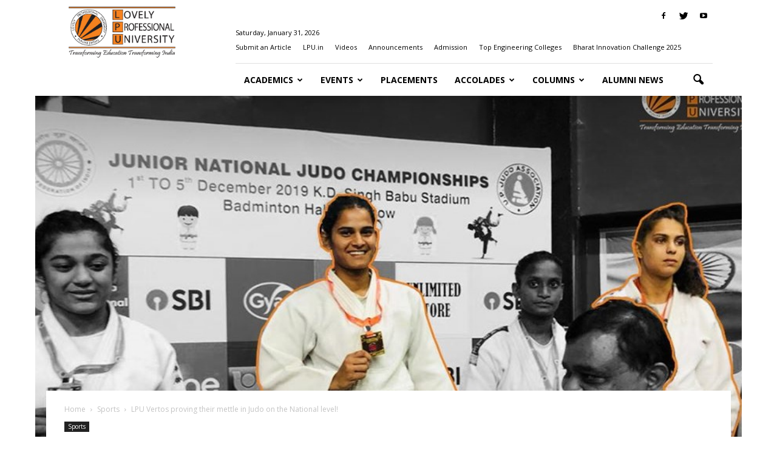

--- FILE ---
content_type: text/html; charset=UTF-8
request_url: https://happenings.lpu.in/lpu-vertos-at-national-judo-championships/
body_size: 20686
content:
<!doctype html >
<!--[if IE 8]>    <html class="ie8" lang="en"> <![endif]-->
<!--[if IE 9]>    <html class="ie9" lang="en"> <![endif]-->
<!--[if gt IE 8]><!--> <html lang="en-GB"> <!--<![endif]-->
<head>
<!-- Google tag (gtag.js) -->
<script async src="https://www.googletagmanager.com/gtag/js?id=G-M1XGZWD773"></script>
<script>
  window.dataLayer = window.dataLayer || [];
  function gtag(){dataLayer.push(arguments);}
  gtag('js', new Date());

  gtag('config', 'G-M1XGZWD773');
</script>

    <title>LPU Vertos proving their mettle in Judo on the National level!</title>
    <meta charset="UTF-8" />
    <meta name="viewport" content="width=device-width, initial-scale=1.0">
    <link rel="pingback" href="https://happenings.lpu.in/xmlrpc.php" />
	
    <meta name='robots' content='index, follow, max-image-preview:large, max-snippet:-1, max-video-preview:-1' />
	<style>img:is([sizes="auto" i], [sizes^="auto," i]) { contain-intrinsic-size: 3000px 1500px }</style>
	<meta property="og:image" content="https://happenings.lpu.in/wp-content/uploads/2019/12/Judo.jpg" /><meta name="author" content="The Happenings Team">
<link rel="icon" type="image/png" href="http://happenings.lpu.in/wp-content/uploads/2016/06/cropped-logo-300x300.png">
	<!-- This site is optimized with the Yoast SEO plugin v26.8 - https://yoast.com/product/yoast-seo-wordpress/ -->
	<meta name="description" content="Two LPU students bagged the Gold Medal and Bronze Medal at the Junior National Judo Championships held at Lucknow, Uttar Pradesh." />
	<link rel="canonical" href="https://happenings.lpu.in/lpu-vertos-at-national-judo-championships/" />
	<meta property="og:locale" content="en_GB" />
	<meta property="og:type" content="article" />
	<meta property="og:title" content="LPU Vertos proving their mettle in Judo on the National level!" />
	<meta property="og:description" content="Two LPU students bagged the Gold Medal and Bronze Medal at the Junior National Judo Championships held at Lucknow, Uttar Pradesh." />
	<meta property="og:url" content="https://happenings.lpu.in/lpu-vertos-at-national-judo-championships/" />
	<meta property="og:site_name" content="Happenings@LPU" />
	<meta property="article:published_time" content="2019-12-09T11:13:08+00:00" />
	<meta property="og:image" content="https://happenings.lpu.in/wp-content/uploads/2019/12/Judo.jpg" />
	<meta property="og:image:width" content="960" />
	<meta property="og:image:height" content="651" />
	<meta property="og:image:type" content="image/jpeg" />
	<meta name="author" content="The Happenings Team" />
	<meta name="twitter:card" content="summary_large_image" />
	<meta name="twitter:label1" content="Written by" />
	<meta name="twitter:data1" content="The Happenings Team" />
	<meta name="twitter:label2" content="Estimated reading time" />
	<meta name="twitter:data2" content="1 minute" />
	<script type="application/ld+json" class="yoast-schema-graph">{"@context":"https://schema.org","@graph":[{"@type":"Article","@id":"https://happenings.lpu.in/lpu-vertos-at-national-judo-championships/#article","isPartOf":{"@id":"https://happenings.lpu.in/lpu-vertos-at-national-judo-championships/"},"author":{"name":"The Happenings Team","@id":"https://happenings.lpu.in/#/schema/person/478ebe4e0289b406f9cfb87eaceae98c"},"headline":"LPU Vertos proving their mettle in Judo on the National level!","datePublished":"2019-12-09T11:13:08+00:00","mainEntityOfPage":{"@id":"https://happenings.lpu.in/lpu-vertos-at-national-judo-championships/"},"wordCount":120,"commentCount":0,"image":{"@id":"https://happenings.lpu.in/lpu-vertos-at-national-judo-championships/#primaryimage"},"thumbnailUrl":"https://happenings.lpu.in/wp-content/uploads/2019/12/Judo.jpg","keywords":["Junior National Judo Championships","LPU Student Achievements","National Sports","Proud LPU Family","Sports at LPU","Vertos","Women in sports"],"articleSection":["Sports"],"inLanguage":"en-GB","potentialAction":[{"@type":"CommentAction","name":"Comment","target":["https://happenings.lpu.in/lpu-vertos-at-national-judo-championships/#respond"]}]},{"@type":"WebPage","@id":"https://happenings.lpu.in/lpu-vertos-at-national-judo-championships/","url":"https://happenings.lpu.in/lpu-vertos-at-national-judo-championships/","name":"LPU Vertos proving their mettle in Judo on the National level!","isPartOf":{"@id":"https://happenings.lpu.in/#website"},"primaryImageOfPage":{"@id":"https://happenings.lpu.in/lpu-vertos-at-national-judo-championships/#primaryimage"},"image":{"@id":"https://happenings.lpu.in/lpu-vertos-at-national-judo-championships/#primaryimage"},"thumbnailUrl":"https://happenings.lpu.in/wp-content/uploads/2019/12/Judo.jpg","datePublished":"2019-12-09T11:13:08+00:00","author":{"@id":"https://happenings.lpu.in/#/schema/person/478ebe4e0289b406f9cfb87eaceae98c"},"description":"Two LPU students bagged the Gold Medal and Bronze Medal at the Junior National Judo Championships held at Lucknow, Uttar Pradesh.","breadcrumb":{"@id":"https://happenings.lpu.in/lpu-vertos-at-national-judo-championships/#breadcrumb"},"inLanguage":"en-GB","potentialAction":[{"@type":"ReadAction","target":["https://happenings.lpu.in/lpu-vertos-at-national-judo-championships/"]}]},{"@type":"ImageObject","inLanguage":"en-GB","@id":"https://happenings.lpu.in/lpu-vertos-at-national-judo-championships/#primaryimage","url":"https://happenings.lpu.in/wp-content/uploads/2019/12/Judo.jpg","contentUrl":"https://happenings.lpu.in/wp-content/uploads/2019/12/Judo.jpg","width":960,"height":651,"caption":"Judo"},{"@type":"BreadcrumbList","@id":"https://happenings.lpu.in/lpu-vertos-at-national-judo-championships/#breadcrumb","itemListElement":[{"@type":"ListItem","position":1,"name":"Home","item":"https://happenings.lpu.in/"},{"@type":"ListItem","position":2,"name":"LPU Vertos proving their mettle in Judo on the National level!"}]},{"@type":"WebSite","@id":"https://happenings.lpu.in/#website","url":"https://happenings.lpu.in/","name":"Happenings@LPU","description":"The Official LPU News Portal","potentialAction":[{"@type":"SearchAction","target":{"@type":"EntryPoint","urlTemplate":"https://happenings.lpu.in/?s={search_term_string}"},"query-input":{"@type":"PropertyValueSpecification","valueRequired":true,"valueName":"search_term_string"}}],"inLanguage":"en-GB"},{"@type":"Person","@id":"https://happenings.lpu.in/#/schema/person/478ebe4e0289b406f9cfb87eaceae98c","name":"The Happenings Team","image":{"@type":"ImageObject","inLanguage":"en-GB","@id":"https://happenings.lpu.in/#/schema/person/image/","url":"https://secure.gravatar.com/avatar/d406ccb29b0e897b1161120354f9565c3da2f551c95dbe524757538f2605cc04?s=96&d=mm&r=g","contentUrl":"https://secure.gravatar.com/avatar/d406ccb29b0e897b1161120354f9565c3da2f551c95dbe524757538f2605cc04?s=96&d=mm&r=g","caption":"The Happenings Team"},"url":"https://happenings.lpu.in/author/happenings-team/"}]}</script>
	<!-- / Yoast SEO plugin. -->


<link rel='dns-prefetch' href='//fonts.googleapis.com' />
<link rel='dns-prefetch' href='//www.googletagmanager.com' />
<link rel="alternate" type="application/rss+xml" title="Happenings@LPU &raquo; Feed" href="https://happenings.lpu.in/feed/" />
<link rel="alternate" type="application/rss+xml" title="Happenings@LPU &raquo; Comments Feed" href="https://happenings.lpu.in/comments/feed/" />
<script type="text/javascript">
/* <![CDATA[ */
window._wpemojiSettings = {"baseUrl":"https:\/\/s.w.org\/images\/core\/emoji\/16.0.1\/72x72\/","ext":".png","svgUrl":"https:\/\/s.w.org\/images\/core\/emoji\/16.0.1\/svg\/","svgExt":".svg","source":{"concatemoji":"https:\/\/happenings.lpu.in\/wp-includes\/js\/wp-emoji-release.min.js?ver=6.8.3"}};
/*! This file is auto-generated */
!function(s,n){var o,i,e;function c(e){try{var t={supportTests:e,timestamp:(new Date).valueOf()};sessionStorage.setItem(o,JSON.stringify(t))}catch(e){}}function p(e,t,n){e.clearRect(0,0,e.canvas.width,e.canvas.height),e.fillText(t,0,0);var t=new Uint32Array(e.getImageData(0,0,e.canvas.width,e.canvas.height).data),a=(e.clearRect(0,0,e.canvas.width,e.canvas.height),e.fillText(n,0,0),new Uint32Array(e.getImageData(0,0,e.canvas.width,e.canvas.height).data));return t.every(function(e,t){return e===a[t]})}function u(e,t){e.clearRect(0,0,e.canvas.width,e.canvas.height),e.fillText(t,0,0);for(var n=e.getImageData(16,16,1,1),a=0;a<n.data.length;a++)if(0!==n.data[a])return!1;return!0}function f(e,t,n,a){switch(t){case"flag":return n(e,"\ud83c\udff3\ufe0f\u200d\u26a7\ufe0f","\ud83c\udff3\ufe0f\u200b\u26a7\ufe0f")?!1:!n(e,"\ud83c\udde8\ud83c\uddf6","\ud83c\udde8\u200b\ud83c\uddf6")&&!n(e,"\ud83c\udff4\udb40\udc67\udb40\udc62\udb40\udc65\udb40\udc6e\udb40\udc67\udb40\udc7f","\ud83c\udff4\u200b\udb40\udc67\u200b\udb40\udc62\u200b\udb40\udc65\u200b\udb40\udc6e\u200b\udb40\udc67\u200b\udb40\udc7f");case"emoji":return!a(e,"\ud83e\udedf")}return!1}function g(e,t,n,a){var r="undefined"!=typeof WorkerGlobalScope&&self instanceof WorkerGlobalScope?new OffscreenCanvas(300,150):s.createElement("canvas"),o=r.getContext("2d",{willReadFrequently:!0}),i=(o.textBaseline="top",o.font="600 32px Arial",{});return e.forEach(function(e){i[e]=t(o,e,n,a)}),i}function t(e){var t=s.createElement("script");t.src=e,t.defer=!0,s.head.appendChild(t)}"undefined"!=typeof Promise&&(o="wpEmojiSettingsSupports",i=["flag","emoji"],n.supports={everything:!0,everythingExceptFlag:!0},e=new Promise(function(e){s.addEventListener("DOMContentLoaded",e,{once:!0})}),new Promise(function(t){var n=function(){try{var e=JSON.parse(sessionStorage.getItem(o));if("object"==typeof e&&"number"==typeof e.timestamp&&(new Date).valueOf()<e.timestamp+604800&&"object"==typeof e.supportTests)return e.supportTests}catch(e){}return null}();if(!n){if("undefined"!=typeof Worker&&"undefined"!=typeof OffscreenCanvas&&"undefined"!=typeof URL&&URL.createObjectURL&&"undefined"!=typeof Blob)try{var e="postMessage("+g.toString()+"("+[JSON.stringify(i),f.toString(),p.toString(),u.toString()].join(",")+"));",a=new Blob([e],{type:"text/javascript"}),r=new Worker(URL.createObjectURL(a),{name:"wpTestEmojiSupports"});return void(r.onmessage=function(e){c(n=e.data),r.terminate(),t(n)})}catch(e){}c(n=g(i,f,p,u))}t(n)}).then(function(e){for(var t in e)n.supports[t]=e[t],n.supports.everything=n.supports.everything&&n.supports[t],"flag"!==t&&(n.supports.everythingExceptFlag=n.supports.everythingExceptFlag&&n.supports[t]);n.supports.everythingExceptFlag=n.supports.everythingExceptFlag&&!n.supports.flag,n.DOMReady=!1,n.readyCallback=function(){n.DOMReady=!0}}).then(function(){return e}).then(function(){var e;n.supports.everything||(n.readyCallback(),(e=n.source||{}).concatemoji?t(e.concatemoji):e.wpemoji&&e.twemoji&&(t(e.twemoji),t(e.wpemoji)))}))}((window,document),window._wpemojiSettings);
/* ]]> */
</script>
<style id='wp-emoji-styles-inline-css' type='text/css'>

	img.wp-smiley, img.emoji {
		display: inline !important;
		border: none !important;
		box-shadow: none !important;
		height: 1em !important;
		width: 1em !important;
		margin: 0 0.07em !important;
		vertical-align: -0.1em !important;
		background: none !important;
		padding: 0 !important;
	}
</style>
<link rel='stylesheet' id='wp-block-library-css' href='https://happenings.lpu.in/wp-includes/css/dist/block-library/style.min.css?ver=6.8.3' type='text/css' media='all' />
<style id='classic-theme-styles-inline-css' type='text/css'>
/*! This file is auto-generated */
.wp-block-button__link{color:#fff;background-color:#32373c;border-radius:9999px;box-shadow:none;text-decoration:none;padding:calc(.667em + 2px) calc(1.333em + 2px);font-size:1.125em}.wp-block-file__button{background:#32373c;color:#fff;text-decoration:none}
</style>
<style id='global-styles-inline-css' type='text/css'>
:root{--wp--preset--aspect-ratio--square: 1;--wp--preset--aspect-ratio--4-3: 4/3;--wp--preset--aspect-ratio--3-4: 3/4;--wp--preset--aspect-ratio--3-2: 3/2;--wp--preset--aspect-ratio--2-3: 2/3;--wp--preset--aspect-ratio--16-9: 16/9;--wp--preset--aspect-ratio--9-16: 9/16;--wp--preset--color--black: #000000;--wp--preset--color--cyan-bluish-gray: #abb8c3;--wp--preset--color--white: #ffffff;--wp--preset--color--pale-pink: #f78da7;--wp--preset--color--vivid-red: #cf2e2e;--wp--preset--color--luminous-vivid-orange: #ff6900;--wp--preset--color--luminous-vivid-amber: #fcb900;--wp--preset--color--light-green-cyan: #7bdcb5;--wp--preset--color--vivid-green-cyan: #00d084;--wp--preset--color--pale-cyan-blue: #8ed1fc;--wp--preset--color--vivid-cyan-blue: #0693e3;--wp--preset--color--vivid-purple: #9b51e0;--wp--preset--gradient--vivid-cyan-blue-to-vivid-purple: linear-gradient(135deg,rgba(6,147,227,1) 0%,rgb(155,81,224) 100%);--wp--preset--gradient--light-green-cyan-to-vivid-green-cyan: linear-gradient(135deg,rgb(122,220,180) 0%,rgb(0,208,130) 100%);--wp--preset--gradient--luminous-vivid-amber-to-luminous-vivid-orange: linear-gradient(135deg,rgba(252,185,0,1) 0%,rgba(255,105,0,1) 100%);--wp--preset--gradient--luminous-vivid-orange-to-vivid-red: linear-gradient(135deg,rgba(255,105,0,1) 0%,rgb(207,46,46) 100%);--wp--preset--gradient--very-light-gray-to-cyan-bluish-gray: linear-gradient(135deg,rgb(238,238,238) 0%,rgb(169,184,195) 100%);--wp--preset--gradient--cool-to-warm-spectrum: linear-gradient(135deg,rgb(74,234,220) 0%,rgb(151,120,209) 20%,rgb(207,42,186) 40%,rgb(238,44,130) 60%,rgb(251,105,98) 80%,rgb(254,248,76) 100%);--wp--preset--gradient--blush-light-purple: linear-gradient(135deg,rgb(255,206,236) 0%,rgb(152,150,240) 100%);--wp--preset--gradient--blush-bordeaux: linear-gradient(135deg,rgb(254,205,165) 0%,rgb(254,45,45) 50%,rgb(107,0,62) 100%);--wp--preset--gradient--luminous-dusk: linear-gradient(135deg,rgb(255,203,112) 0%,rgb(199,81,192) 50%,rgb(65,88,208) 100%);--wp--preset--gradient--pale-ocean: linear-gradient(135deg,rgb(255,245,203) 0%,rgb(182,227,212) 50%,rgb(51,167,181) 100%);--wp--preset--gradient--electric-grass: linear-gradient(135deg,rgb(202,248,128) 0%,rgb(113,206,126) 100%);--wp--preset--gradient--midnight: linear-gradient(135deg,rgb(2,3,129) 0%,rgb(40,116,252) 100%);--wp--preset--font-size--small: 13px;--wp--preset--font-size--medium: 20px;--wp--preset--font-size--large: 36px;--wp--preset--font-size--x-large: 42px;--wp--preset--spacing--20: 0.44rem;--wp--preset--spacing--30: 0.67rem;--wp--preset--spacing--40: 1rem;--wp--preset--spacing--50: 1.5rem;--wp--preset--spacing--60: 2.25rem;--wp--preset--spacing--70: 3.38rem;--wp--preset--spacing--80: 5.06rem;--wp--preset--shadow--natural: 6px 6px 9px rgba(0, 0, 0, 0.2);--wp--preset--shadow--deep: 12px 12px 50px rgba(0, 0, 0, 0.4);--wp--preset--shadow--sharp: 6px 6px 0px rgba(0, 0, 0, 0.2);--wp--preset--shadow--outlined: 6px 6px 0px -3px rgba(255, 255, 255, 1), 6px 6px rgba(0, 0, 0, 1);--wp--preset--shadow--crisp: 6px 6px 0px rgba(0, 0, 0, 1);}:where(.is-layout-flex){gap: 0.5em;}:where(.is-layout-grid){gap: 0.5em;}body .is-layout-flex{display: flex;}.is-layout-flex{flex-wrap: wrap;align-items: center;}.is-layout-flex > :is(*, div){margin: 0;}body .is-layout-grid{display: grid;}.is-layout-grid > :is(*, div){margin: 0;}:where(.wp-block-columns.is-layout-flex){gap: 2em;}:where(.wp-block-columns.is-layout-grid){gap: 2em;}:where(.wp-block-post-template.is-layout-flex){gap: 1.25em;}:where(.wp-block-post-template.is-layout-grid){gap: 1.25em;}.has-black-color{color: var(--wp--preset--color--black) !important;}.has-cyan-bluish-gray-color{color: var(--wp--preset--color--cyan-bluish-gray) !important;}.has-white-color{color: var(--wp--preset--color--white) !important;}.has-pale-pink-color{color: var(--wp--preset--color--pale-pink) !important;}.has-vivid-red-color{color: var(--wp--preset--color--vivid-red) !important;}.has-luminous-vivid-orange-color{color: var(--wp--preset--color--luminous-vivid-orange) !important;}.has-luminous-vivid-amber-color{color: var(--wp--preset--color--luminous-vivid-amber) !important;}.has-light-green-cyan-color{color: var(--wp--preset--color--light-green-cyan) !important;}.has-vivid-green-cyan-color{color: var(--wp--preset--color--vivid-green-cyan) !important;}.has-pale-cyan-blue-color{color: var(--wp--preset--color--pale-cyan-blue) !important;}.has-vivid-cyan-blue-color{color: var(--wp--preset--color--vivid-cyan-blue) !important;}.has-vivid-purple-color{color: var(--wp--preset--color--vivid-purple) !important;}.has-black-background-color{background-color: var(--wp--preset--color--black) !important;}.has-cyan-bluish-gray-background-color{background-color: var(--wp--preset--color--cyan-bluish-gray) !important;}.has-white-background-color{background-color: var(--wp--preset--color--white) !important;}.has-pale-pink-background-color{background-color: var(--wp--preset--color--pale-pink) !important;}.has-vivid-red-background-color{background-color: var(--wp--preset--color--vivid-red) !important;}.has-luminous-vivid-orange-background-color{background-color: var(--wp--preset--color--luminous-vivid-orange) !important;}.has-luminous-vivid-amber-background-color{background-color: var(--wp--preset--color--luminous-vivid-amber) !important;}.has-light-green-cyan-background-color{background-color: var(--wp--preset--color--light-green-cyan) !important;}.has-vivid-green-cyan-background-color{background-color: var(--wp--preset--color--vivid-green-cyan) !important;}.has-pale-cyan-blue-background-color{background-color: var(--wp--preset--color--pale-cyan-blue) !important;}.has-vivid-cyan-blue-background-color{background-color: var(--wp--preset--color--vivid-cyan-blue) !important;}.has-vivid-purple-background-color{background-color: var(--wp--preset--color--vivid-purple) !important;}.has-black-border-color{border-color: var(--wp--preset--color--black) !important;}.has-cyan-bluish-gray-border-color{border-color: var(--wp--preset--color--cyan-bluish-gray) !important;}.has-white-border-color{border-color: var(--wp--preset--color--white) !important;}.has-pale-pink-border-color{border-color: var(--wp--preset--color--pale-pink) !important;}.has-vivid-red-border-color{border-color: var(--wp--preset--color--vivid-red) !important;}.has-luminous-vivid-orange-border-color{border-color: var(--wp--preset--color--luminous-vivid-orange) !important;}.has-luminous-vivid-amber-border-color{border-color: var(--wp--preset--color--luminous-vivid-amber) !important;}.has-light-green-cyan-border-color{border-color: var(--wp--preset--color--light-green-cyan) !important;}.has-vivid-green-cyan-border-color{border-color: var(--wp--preset--color--vivid-green-cyan) !important;}.has-pale-cyan-blue-border-color{border-color: var(--wp--preset--color--pale-cyan-blue) !important;}.has-vivid-cyan-blue-border-color{border-color: var(--wp--preset--color--vivid-cyan-blue) !important;}.has-vivid-purple-border-color{border-color: var(--wp--preset--color--vivid-purple) !important;}.has-vivid-cyan-blue-to-vivid-purple-gradient-background{background: var(--wp--preset--gradient--vivid-cyan-blue-to-vivid-purple) !important;}.has-light-green-cyan-to-vivid-green-cyan-gradient-background{background: var(--wp--preset--gradient--light-green-cyan-to-vivid-green-cyan) !important;}.has-luminous-vivid-amber-to-luminous-vivid-orange-gradient-background{background: var(--wp--preset--gradient--luminous-vivid-amber-to-luminous-vivid-orange) !important;}.has-luminous-vivid-orange-to-vivid-red-gradient-background{background: var(--wp--preset--gradient--luminous-vivid-orange-to-vivid-red) !important;}.has-very-light-gray-to-cyan-bluish-gray-gradient-background{background: var(--wp--preset--gradient--very-light-gray-to-cyan-bluish-gray) !important;}.has-cool-to-warm-spectrum-gradient-background{background: var(--wp--preset--gradient--cool-to-warm-spectrum) !important;}.has-blush-light-purple-gradient-background{background: var(--wp--preset--gradient--blush-light-purple) !important;}.has-blush-bordeaux-gradient-background{background: var(--wp--preset--gradient--blush-bordeaux) !important;}.has-luminous-dusk-gradient-background{background: var(--wp--preset--gradient--luminous-dusk) !important;}.has-pale-ocean-gradient-background{background: var(--wp--preset--gradient--pale-ocean) !important;}.has-electric-grass-gradient-background{background: var(--wp--preset--gradient--electric-grass) !important;}.has-midnight-gradient-background{background: var(--wp--preset--gradient--midnight) !important;}.has-small-font-size{font-size: var(--wp--preset--font-size--small) !important;}.has-medium-font-size{font-size: var(--wp--preset--font-size--medium) !important;}.has-large-font-size{font-size: var(--wp--preset--font-size--large) !important;}.has-x-large-font-size{font-size: var(--wp--preset--font-size--x-large) !important;}
:where(.wp-block-post-template.is-layout-flex){gap: 1.25em;}:where(.wp-block-post-template.is-layout-grid){gap: 1.25em;}
:where(.wp-block-columns.is-layout-flex){gap: 2em;}:where(.wp-block-columns.is-layout-grid){gap: 2em;}
:root :where(.wp-block-pullquote){font-size: 1.5em;line-height: 1.6;}
</style>
<link rel='stylesheet' id='rs-plugin-settings-css' href='https://happenings.lpu.in/wp-content/plugins/revslider/public/assets/css/rs6.css?ver=6.1.8' type='text/css' media='all' />
<style id='rs-plugin-settings-inline-css' type='text/css'>
#rs-demo-id {}
</style>
<link rel='stylesheet' id='google_font_open_sans-css' href='https://fonts.googleapis.com/css?family=Open+Sans%3A300italic%2C400italic%2C600italic%2C400%2C600%2C700&#038;ver=6.8.3' type='text/css' media='all' />
<link rel='stylesheet' id='google_font_roboto-css' href='https://fonts.googleapis.com/css?family=Roboto%3A500%2C400italic%2C700%2C900%2C500italic%2C400%2C300&#038;ver=6.8.3' type='text/css' media='all' />
<link rel='stylesheet' id='js_composer_front-css' href='https://happenings.lpu.in/wp-content/plugins/js_composer/assets/css/js_composer.min.css?ver=4.11.2.1' type='text/css' media='all' />
<link rel='stylesheet' id='td-theme-css' href='https://happenings.lpu.in/wp-content/themes/Newspaper/style.css?ver=7.1.1' type='text/css' media='all' />
<script type="text/javascript" src="https://happenings.lpu.in/wp-includes/js/jquery/jquery.min.js?ver=3.7.1" id="jquery-core-js"></script>
<script type="text/javascript" src="https://happenings.lpu.in/wp-includes/js/jquery/jquery-migrate.min.js?ver=3.4.1" id="jquery-migrate-js"></script>
<script type="text/javascript" src="https://happenings.lpu.in/wp-content/plugins/revslider/public/assets/js/revolution.tools.min.js?ver=6.0" id="tp-tools-js"></script>
<script type="text/javascript" src="https://happenings.lpu.in/wp-content/plugins/revslider/public/assets/js/rs6.min.js?ver=6.1.8" id="revmin-js"></script>
<script type="text/javascript" src="https://happenings.lpu.in/wp-content/uploads/hm_custom_css_js/custom.js?ver=1627378378" id="hm_custom_js-js"></script>
<link rel="https://api.w.org/" href="https://happenings.lpu.in/wp-json/" /><link rel="alternate" title="JSON" type="application/json" href="https://happenings.lpu.in/wp-json/wp/v2/posts/26825" /><link rel="EditURI" type="application/rsd+xml" title="RSD" href="https://happenings.lpu.in/xmlrpc.php?rsd" />
<meta name="generator" content="WordPress 6.8.3" />
<link rel='shortlink' href='https://happenings.lpu.in/?p=26825' />
<link rel="alternate" title="oEmbed (JSON)" type="application/json+oembed" href="https://happenings.lpu.in/wp-json/oembed/1.0/embed?url=https%3A%2F%2Fhappenings.lpu.in%2Flpu-vertos-at-national-judo-championships%2F" />
<link rel="alternate" title="oEmbed (XML)" type="text/xml+oembed" href="https://happenings.lpu.in/wp-json/oembed/1.0/embed?url=https%3A%2F%2Fhappenings.lpu.in%2Flpu-vertos-at-national-judo-championships%2F&#038;format=xml" />
<meta name="generator" content="Site Kit by Google 1.170.0" /><link rel="apple-touch-icon" sizes="180x180" href="/wp-content/uploads/fbrfg/apple-touch-icon.png">
<link rel="icon" type="image/png" sizes="32x32" href="/wp-content/uploads/fbrfg/favicon-32x32.png">
<link rel="icon" type="image/png" sizes="16x16" href="/wp-content/uploads/fbrfg/favicon-16x16.png">
<link rel="manifest" href="/wp-content/uploads/fbrfg/site.webmanifest">
<link rel="shortcut icon" href="/wp-content/uploads/fbrfg/favicon.ico">
<meta name="msapplication-TileColor" content="#da532c">
<meta name="msapplication-config" content="/wp-content/uploads/fbrfg/browserconfig.xml">
<meta name="theme-color" content="#ffffff"><!--[if lt IE 9]><script src="https://html5shim.googlecode.com/svn/trunk/html5.js"></script><![endif]-->
    
<!-- This Google structured data (Rich Snippet) auto generated by RadiusTheme Review Schema plugin version 2.2.6 -->

<!-- All in one Favicon 4.8 --><link rel="shortcut icon" href="https://happenings.lpu.in/wp-content/uploads/2024/04/logo.png" />
<link rel="icon" href="https://happenings.lpu.in/wp-content/uploads/2024/04/logo-1.png" type="image/gif"/>
<link rel="icon" href="https://happenings.lpu.in/wp-content/uploads/2024/04/logo-2.png" type="image/png"/>
<link rel="apple-touch-icon" href="https://happenings.lpu.in/wp-content/uploads/2024/04/logo-3.png" />
<meta name="generator" content="Powered by Visual Composer - drag and drop page builder for WordPress."/>
<!--[if lte IE 9]><link rel="stylesheet" type="text/css" href="https://happenings.lpu.in/wp-content/plugins/js_composer/assets/css/vc_lte_ie9.min.css" media="screen"><![endif]--><!--[if IE  8]><link rel="stylesheet" type="text/css" href="https://happenings.lpu.in/wp-content/plugins/js_composer/assets/css/vc-ie8.min.css" media="screen"><![endif]--><meta name="generator" content="Powered by Slider Revolution 6.1.8 - responsive, Mobile-Friendly Slider Plugin for WordPress with comfortable drag and drop interface." />

<!-- JS generated by theme -->

<script>
    
    

	    var tdBlocksArray = []; //here we store all the items for the current page

	    //td_block class - each ajax block uses a object of this class for requests
	    function tdBlock() {
		    this.id = '';
		    this.block_type = 1; //block type id (1-234 etc)
		    this.atts = '';
		    this.td_column_number = '';
		    this.td_current_page = 1; //
		    this.post_count = 0; //from wp
		    this.found_posts = 0; //from wp
		    this.max_num_pages = 0; //from wp
		    this.td_filter_value = ''; //current live filter value
		    this.is_ajax_running = false;
		    this.td_user_action = ''; // load more or infinite loader (used by the animation)
		    this.header_color = '';
		    this.ajax_pagination_infinite_stop = ''; //show load more at page x
	    }


        // td_js_generator - mini detector
        (function(){
            var htmlTag = document.getElementsByTagName("html")[0];

            if ( navigator.userAgent.indexOf("MSIE 10.0") > -1 ) {
                htmlTag.className += ' ie10';
            }

            if ( !!navigator.userAgent.match(/Trident.*rv\:11\./) ) {
                htmlTag.className += ' ie11';
            }

            if ( /(iPad|iPhone|iPod)/g.test(navigator.userAgent) ) {
                htmlTag.className += ' td-md-is-ios';
            }

            var user_agent = navigator.userAgent.toLowerCase();
            if ( user_agent.indexOf("android") > -1 ) {
                htmlTag.className += ' td-md-is-android';
            }

            if ( -1 !== navigator.userAgent.indexOf('Mac OS X')  ) {
                htmlTag.className += ' td-md-is-os-x';
            }

            if ( /chrom(e|ium)/.test(navigator.userAgent.toLowerCase()) ) {
               htmlTag.className += ' td-md-is-chrome';
            }

            if ( -1 !== navigator.userAgent.indexOf('Firefox') ) {
                htmlTag.className += ' td-md-is-firefox';
            }

            if ( -1 !== navigator.userAgent.indexOf('Safari') && -1 === navigator.userAgent.indexOf('Chrome') ) {
                htmlTag.className += ' td-md-is-safari';
            }

        })();




        var tdLocalCache = {};

        ( function () {
            "use strict";

            tdLocalCache = {
                data: {},
                remove: function (resource_id) {
                    delete tdLocalCache.data[resource_id];
                },
                exist: function (resource_id) {
                    return tdLocalCache.data.hasOwnProperty(resource_id) && tdLocalCache.data[resource_id] !== null;
                },
                get: function (resource_id) {
                    return tdLocalCache.data[resource_id];
                },
                set: function (resource_id, cachedData) {
                    tdLocalCache.remove(resource_id);
                    tdLocalCache.data[resource_id] = cachedData;
                }
            };
        })();

    
    
var td_viewport_interval_list=[{"limitBottom":767,"sidebarWidth":228},{"limitBottom":1018,"sidebarWidth":300},{"limitBottom":1140,"sidebarWidth":324}];
var td_animation_stack_effect="type0";
var tds_animation_stack=true;
var td_animation_stack_specific_selectors=".entry-thumb, img";
var td_animation_stack_general_selectors=".td-animation-stack img, .post img";
var td_ajax_url="https:\/\/happenings.lpu.in\/wp-admin\/admin-ajax.php?td_theme_name=Newspaper&v=7.1.1";
var td_get_template_directory_uri="https:\/\/happenings.lpu.in\/wp-content\/themes\/Newspaper";
var tds_snap_menu="smart_snap_always";
var tds_logo_on_sticky="show_header_logo";
var tds_header_style="8";
var td_please_wait="Please wait...";
var td_email_user_pass_incorrect="User or password incorrect!";
var td_email_user_incorrect="Email or username incorrect!";
var td_email_incorrect="Email incorrect!";
var tds_more_articles_on_post_enable="show";
var tds_more_articles_on_post_time_to_wait="";
var tds_more_articles_on_post_pages_distance_from_top=0;
var tds_theme_color_site_wide="#4db2ec";
var tds_smart_sidebar="enabled";
var tdThemeName="Newspaper";
var td_magnific_popup_translation_tPrev="Previous (Left arrow key)";
var td_magnific_popup_translation_tNext="Next (Right arrow key)";
var td_magnific_popup_translation_tCounter="%curr% of %total%";
var td_magnific_popup_translation_ajax_tError="The content from %url% could not be loaded.";
var td_magnific_popup_translation_image_tError="The image #%curr% could not be loaded.";
var td_ad_background_click_link="";
var td_ad_background_click_target="";
</script>


<!-- Header style compiled by theme -->

<style>
    

body {
	background-color:#ffffff;
}
.block-title > span,
    .block-title > a,
    .block-title > label,
    .widgettitle,
    .widgettitle:after,
    .td-trending-now-title,
    .td-trending-now-wrapper:hover .td-trending-now-title,
    .wpb_tabs li.ui-tabs-active a,
    .wpb_tabs li:hover a,
    .vc_tta-container .vc_tta-color-grey.vc_tta-tabs-position-top.vc_tta-style-classic .vc_tta-tabs-container .vc_tta-tab.vc_active > a,
    .vc_tta-container .vc_tta-color-grey.vc_tta-tabs-position-top.vc_tta-style-classic .vc_tta-tabs-container .vc_tta-tab:hover > a,
    .td-related-title .td-cur-simple-item,
    .woocommerce .product .products h2,
    .td-subcat-filter .td-subcat-dropdown:hover .td-subcat-more,
    .td-weather-information:before,
    .td-weather-week:before,
    .td_block_exchange .td-exchange-header:before {
        background-color: #529cdd;
    }

    .woocommerce div.product .woocommerce-tabs ul.tabs li.active {
    	background-color: #529cdd !important;
    }

    .block-title,
    .td-related-title,
    .wpb_tabs .wpb_tabs_nav,
    .vc_tta-container .vc_tta-color-grey.vc_tta-tabs-position-top.vc_tta-style-classic .vc_tta-tabs-container,
    .woocommerce div.product .woocommerce-tabs ul.tabs:before {
        border-color: #529cdd;
    }

    
    .td-header-wrap .td-header-sp-top-widget .td-icon-font {
        color: #000000;
    }

    
    .td-header-wrap .td-header-sp-top-widget i.td-icon-font:hover {
        color: #77b4d8;
    }


    
    .post .td-post-header .entry-title {
        color: #333333;
    }
    .td_module_15 .entry-title a {
        color: #333333;
    }
</style>

<link rel="icon" href="https://happenings.lpu.in/wp-content/uploads/2022/07/cropped-lpu_logo_dark-32x32.png" sizes="32x32" />
<link rel="icon" href="https://happenings.lpu.in/wp-content/uploads/2022/07/cropped-lpu_logo_dark-192x192.png" sizes="192x192" />
<link rel="apple-touch-icon" href="https://happenings.lpu.in/wp-content/uploads/2022/07/cropped-lpu_logo_dark-180x180.png" />
<meta name="msapplication-TileImage" content="https://happenings.lpu.in/wp-content/uploads/2022/07/cropped-lpu_logo_dark-270x270.png" />
<script type="text/javascript">function setREVStartSize(e){			
			try {								
				var pw = document.getElementById(e.c).parentNode.offsetWidth,
					newh;
				pw = pw===0 || isNaN(pw) ? window.innerWidth : pw;
				e.tabw = e.tabw===undefined ? 0 : parseInt(e.tabw);
				e.thumbw = e.thumbw===undefined ? 0 : parseInt(e.thumbw);
				e.tabh = e.tabh===undefined ? 0 : parseInt(e.tabh);
				e.thumbh = e.thumbh===undefined ? 0 : parseInt(e.thumbh);
				e.tabhide = e.tabhide===undefined ? 0 : parseInt(e.tabhide);
				e.thumbhide = e.thumbhide===undefined ? 0 : parseInt(e.thumbhide);
				e.mh = e.mh===undefined || e.mh=="" || e.mh==="auto" ? 0 : parseInt(e.mh,0);		
				if(e.layout==="fullscreen" || e.l==="fullscreen") 						
					newh = Math.max(e.mh,window.innerHeight);				
				else{					
					e.gw = Array.isArray(e.gw) ? e.gw : [e.gw];
					for (var i in e.rl) if (e.gw[i]===undefined || e.gw[i]===0) e.gw[i] = e.gw[i-1];					
					e.gh = e.el===undefined || e.el==="" || (Array.isArray(e.el) && e.el.length==0)? e.gh : e.el;
					e.gh = Array.isArray(e.gh) ? e.gh : [e.gh];
					for (var i in e.rl) if (e.gh[i]===undefined || e.gh[i]===0) e.gh[i] = e.gh[i-1];
										
					var nl = new Array(e.rl.length),
						ix = 0,						
						sl;					
					e.tabw = e.tabhide>=pw ? 0 : e.tabw;
					e.thumbw = e.thumbhide>=pw ? 0 : e.thumbw;
					e.tabh = e.tabhide>=pw ? 0 : e.tabh;
					e.thumbh = e.thumbhide>=pw ? 0 : e.thumbh;					
					for (var i in e.rl) nl[i] = e.rl[i]<window.innerWidth ? 0 : e.rl[i];
					sl = nl[0];									
					for (var i in nl) if (sl>nl[i] && nl[i]>0) { sl = nl[i]; ix=i;}															
					var m = pw>(e.gw[ix]+e.tabw+e.thumbw) ? 1 : (pw-(e.tabw+e.thumbw)) / (e.gw[ix]);					

					newh =  (e.type==="carousel" && e.justify==="true" ? e.gh[ix] : (e.gh[ix] * m)) + (e.tabh + e.thumbh);
				}			
				
				if(window.rs_init_css===undefined) window.rs_init_css = document.head.appendChild(document.createElement("style"));					
				document.getElementById(e.c).height = newh;
				window.rs_init_css.innerHTML += "#"+e.c+"_wrapper { height: "+newh+"px }";				
			} catch(e){
				console.log("Failure at Presize of Slider:" + e)
			}					   
		  };</script>
		<style type="text/css" id="wp-custom-css">
			.someclass{
	
}
.t232f{display:nons}
.happ{direction:above234567}		</style>
		<noscript><style type="text/css"> .wpb_animate_when_almost_visible { opacity: 1; }</style></noscript>				<style type="text/css" id="c4wp-checkout-css">
					.woocommerce-checkout .c4wp_captcha_field {
						margin-bottom: 10px;
						margin-top: 15px;
						position: relative;
						display: inline-block;
					}
				</style>
							<style type="text/css" id="c4wp-v3-lp-form-css">
				.login #login, .login #lostpasswordform {
					min-width: 350px !important;
				}
				.wpforms-field-c4wp iframe {
					width: 100% !important;
				}
			</style>
			</head>

<body class="wp-singular post-template-default single single-post postid-26825 single-format-standard wp-theme-Newspaper lpu-vertos-at-national-judo-championships single_template_6 wpb-js-composer js-comp-ver-4.11.2.1 vc_responsive td-animation-stack-type0 td-boxed-layout" itemscope="itemscope" itemtype="https://schema.org/WebPage">

	
    <div class="td-scroll-up"><i class="td-icon-menu-up"></i></div>
    
    <div class="td-menu-background"></div>
<div id="td-mobile-nav">
    <div class="td-mobile-container">
        <!-- mobile menu top section -->
        <div class="td-menu-socials-wrap">
            <!-- socials -->
            <div class="td-menu-socials">
                
        <span class="td-social-icon-wrap">
            <a target="_blank" href="https://www.facebook.com/LPUUniversity/?ref=br_rs" title="Facebook">
                <i class="td-icon-font td-icon-facebook"></i>
            </a>
        </span>
        <span class="td-social-icon-wrap">
            <a target="_blank" href="https://twitter.com/lpuuniversity?lang=en" title="Twitter">
                <i class="td-icon-font td-icon-twitter"></i>
            </a>
        </span>
        <span class="td-social-icon-wrap">
            <a target="_blank" href="https://www.youtube.com/channel/UCoBonHq5UJqdGgT2s7AlpSA" title="Youtube">
                <i class="td-icon-font td-icon-youtube"></i>
            </a>
        </span>            </div>
            <!-- close button -->
            <div class="td-mobile-close">
                <a href="#"><i class="td-icon-close-mobile"></i></a>
            </div>
        </div>

        <!-- login section -->
        
        <!-- menu section -->
        <div class="td-mobile-content">
            <div class="menu-header-main-menu-container"><ul id="menu-header-main-menu" class="td-mobile-main-menu"><li id="menu-item-6292" class="menu-item menu-item-type-taxonomy menu-item-object-category menu-item-has-children menu-item-first menu-item-6292"><a href="https://happenings.lpu.in/category/academics/">Academics<i class="td-icon-menu-right td-element-after"></i></a>
<ul class="sub-menu">
	<li id="menu-item-39142" class="menu-item menu-item-type-custom menu-item-object-custom menu-item-39142"><a href="https://www.lpu.in/engineering/">Best Engineering College in India</a></li>
	<li id="menu-item-5457" class="menu-item menu-item-type-taxonomy menu-item-object-category menu-item-5457"><a href="https://happenings.lpu.in/category/academics/research-and-conferences/">Conferences</a></li>
	<li id="menu-item-6295" class="menu-item menu-item-type-taxonomy menu-item-object-category menu-item-6295"><a href="https://happenings.lpu.in/category/academics/research/">Research</a></li>
	<li id="menu-item-13963" class="menu-item menu-item-type-taxonomy menu-item-object-category menu-item-13963"><a href="https://happenings.lpu.in/category/academics/career-advice/">Career Advice</a></li>
	<li id="menu-item-5473" class="menu-item menu-item-type-taxonomy menu-item-object-category menu-item-has-children menu-item-5473"><a href="https://happenings.lpu.in/category/student-work/">Student Work<i class="td-icon-menu-right td-element-after"></i></a>
	<ul class="sub-menu">
		<li id="menu-item-6296" class="menu-item menu-item-type-taxonomy menu-item-object-category menu-item-6296"><a href="https://happenings.lpu.in/category/entrepreneurship/">Entrepreneurship</a></li>
		<li id="menu-item-6294" class="menu-item menu-item-type-taxonomy menu-item-object-category menu-item-6294"><a href="https://happenings.lpu.in/category/technical-projects/">Design &#038; Technology</a></li>
	</ul>
</li>
	<li id="menu-item-28433" class="menu-item menu-item-type-taxonomy menu-item-object-category menu-item-has-children menu-item-28433"><a href="https://happenings.lpu.in/category/hrd/">HRD<i class="td-icon-menu-right td-element-after"></i></a>
	<ul class="sub-menu">
		<li id="menu-item-28435" class="menu-item menu-item-type-taxonomy menu-item-object-category menu-item-28435"><a href="https://happenings.lpu.in/category/hrd/corporate-training-programs/">Corporate Training Programs</a></li>
	</ul>
</li>
</ul>
</li>
<li id="menu-item-5456" class="menu-item menu-item-type-taxonomy menu-item-object-category menu-item-has-children menu-item-5456"><a href="https://happenings.lpu.in/category/events-and-visitors/">Events<i class="td-icon-menu-right td-element-after"></i></a>
<ul class="sub-menu">
	<li id="menu-item-5458" class="menu-item menu-item-type-taxonomy menu-item-object-category menu-item-5458"><a href="https://happenings.lpu.in/category/art-and-cultural/">Cultural</a></li>
	<li id="menu-item-5472" class="menu-item menu-item-type-taxonomy menu-item-object-category menu-item-5472"><a href="https://happenings.lpu.in/category/visits/">Visitors</a></li>
	<li id="menu-item-5463" class="menu-item menu-item-type-taxonomy menu-item-object-category current-post-ancestor current-menu-parent current-post-parent menu-item-5463"><a href="https://happenings.lpu.in/category/sports/">Sports</a></li>
	<li id="menu-item-6738" class="menu-item menu-item-type-taxonomy menu-item-object-category menu-item-6738"><a href="https://happenings.lpu.in/category/social-work/">Social Responsibility</a></li>
	<li id="menu-item-6842" class="menu-item menu-item-type-taxonomy menu-item-object-category menu-item-6842"><a href="https://happenings.lpu.in/category/out-campus-experiences/">Out Campus Experiences</a></li>
</ul>
</li>
<li id="menu-item-5460" class="menu-item menu-item-type-taxonomy menu-item-object-category menu-item-5460"><a href="https://happenings.lpu.in/category/placements/">Placements</a></li>
<li id="menu-item-6615" class="menu-item menu-item-type-taxonomy menu-item-object-category menu-item-has-children menu-item-6615"><a href="https://happenings.lpu.in/category/accolades/">Accolades<i class="td-icon-menu-right td-element-after"></i></a>
<ul class="sub-menu">
	<li id="menu-item-6291" class="menu-item menu-item-type-taxonomy menu-item-object-category menu-item-6291"><a href="https://happenings.lpu.in/category/accolades/university-accolades/">Rankings</a></li>
	<li id="menu-item-6302" class="menu-item menu-item-type-taxonomy menu-item-object-category menu-item-6302"><a href="https://happenings.lpu.in/category/accolades/awards/">Awards</a></li>
</ul>
</li>
<li id="menu-item-6722" class="menu-item menu-item-type-taxonomy menu-item-object-category menu-item-has-children menu-item-6722"><a href="https://happenings.lpu.in/category/editorials/student-columns/">Columns<i class="td-icon-menu-right td-element-after"></i></a>
<ul class="sub-menu">
	<li id="menu-item-14584" class="menu-item menu-item-type-taxonomy menu-item-object-category menu-item-14584"><a href="https://happenings.lpu.in/category/editorials/student-columns/">Student Columns</a></li>
	<li id="menu-item-18243" class="menu-item menu-item-type-taxonomy menu-item-object-category menu-item-18243"><a href="https://happenings.lpu.in/category/editorials/guest-columns/">Guest Columns</a></li>
	<li id="menu-item-14586" class="menu-item menu-item-type-taxonomy menu-item-object-category menu-item-14586"><a href="https://happenings.lpu.in/category/miscellaneous/">Miscellaneous</a></li>
</ul>
</li>
<li id="menu-item-10741" class="menu-item menu-item-type-taxonomy menu-item-object-category menu-item-10741"><a href="https://happenings.lpu.in/category/alumni/">Alumni News</a></li>
<li id="menu-item-14400" class="mobile-only menu-item menu-item-type-post_type menu-item-object-page menu-item-14400"><a href="https://happenings.lpu.in/submit-an-article/">Submit an Article</a></li>
</ul></div>        </div>
    </div>

    <!-- register/login section -->
    </div>    <div class="td-search-background"></div>
<div class="td-search-wrap-mob">
	<div class="td-drop-down-search" aria-labelledby="td-header-search-button">
		<form method="get" class="td-search-form" action="https://happenings.lpu.in/">
			<!-- close button -->
			<div class="td-search-close">
				<a href="#"><i class="td-icon-close-mobile"></i></a>
			</div>
			<div role="search" class="td-search-input">
				<span>Search</span>
				<input id="td-header-search-mob" type="text" value="" name="s" autocomplete="off" />
			</div>
		</form>
		<div id="td-aj-search-mob"></div>
	</div>
</div>    
    
    <div id="td-outer-wrap">
    
        <!--
Header style 8
-->

<div class="td-header-wrap td-header-style-8">
    <div class="td-container">
        <div class="td-header-sp-logo">
                        <a class="td-main-logo" href="https://happenings.lpu.in/">
                <img src="https://happenings.lpu.in/wp-content/uploads/2022/06/tinywow_to_jpg_3062046_1-removebg-preview.png" alt="LPU Logo" title="Lovely Professional University"/>
                <span class="td-visual-hidden">Happenings@LPU</span>
            </a>
                </div>
    </div>
    <div class="td-header-top-menu-full">
        <div class="td-container">
            <div class="td-header-row td-header-top-menu">
                
    <div class="top-bar-style-4">
        <div class="td-header-sp-top-widget">
    
        <span class="td-social-icon-wrap">
            <a target="_blank" href="https://www.facebook.com/LPUUniversity/?ref=br_rs" title="Facebook">
                <i class="td-icon-font td-icon-facebook"></i>
            </a>
        </span>
        <span class="td-social-icon-wrap">
            <a target="_blank" href="https://twitter.com/lpuuniversity?lang=en" title="Twitter">
                <i class="td-icon-font td-icon-twitter"></i>
            </a>
        </span>
        <span class="td-social-icon-wrap">
            <a target="_blank" href="https://www.youtube.com/channel/UCoBonHq5UJqdGgT2s7AlpSA" title="Youtube">
                <i class="td-icon-font td-icon-youtube"></i>
            </a>
        </span></div>
        
<div class="td-header-sp-top-menu">


	        <div class="td_data_time">
            <div >

                Saturday, January 31, 2026
            </div>
        </div>
    <div class="menu-top-container"><ul id="menu-top-menu" class="top-header-menu"><li id="menu-item-6502" class="menu-item menu-item-type-custom menu-item-object-custom menu-item-first td-menu-item td-normal-menu menu-item-6502"><a href="https://happenings.lpu.in/submit-an-article/">Submit an Article</a></li>
<li id="menu-item-6617" class="menu-item menu-item-type-custom menu-item-object-custom td-menu-item td-normal-menu menu-item-6617"><a href="https://www.lpu.in/">LPU.in</a></li>
<li id="menu-item-6616" class="menu-item menu-item-type-post_type menu-item-object-page td-menu-item td-normal-menu menu-item-6616"><a href="https://happenings.lpu.in/videos/">Videos</a></li>
<li id="menu-item-6619" class="menu-item menu-item-type-taxonomy menu-item-object-category td-menu-item td-normal-menu menu-item-6619"><a href="https://happenings.lpu.in/category/announcements/">Announcements</a></li>
<li id="menu-item-6618" class="menu-item menu-item-type-custom menu-item-object-custom td-menu-item td-normal-menu menu-item-6618"><a href="https://www.lpu.in/admission/admissions.php">Admission</a></li>
<li id="menu-item-18137" class="menu-item menu-item-type-custom menu-item-object-custom td-menu-item td-normal-menu menu-item-18137"><a href="https://www.lpu.in/engineering/">Top Engineering Colleges</a></li>
<li id="menu-item-44228" class="menu-item menu-item-type-custom menu-item-object-custom td-menu-item td-normal-menu menu-item-44228"><a href="https://www.lpu.in/bharat-innovation-challenge/">Bharat Innovation Challenge 2025</a></li>
</ul></div></div>
    </div>

<!-- LOGIN MODAL -->

                <div  id="login-form" class="white-popup-block mfp-hide mfp-with-anim">
                    <ul class="td-login-tabs">
                        <li><a id="login-link" class="td_login_tab_focus">LOG IN</a></li>
                    </ul>



                    <div class="td-login-wrap">
                        <div class="td_display_err"></div>

                        <div id="td-login-div" class="">
                            <div class="td-login-panel-title">Welcome! Log into your account</div>
                            <input class="td-login-input" type="text" name="login_email" id="login_email" placeholder="your username" value="" required>
                            <input class="td-login-input" type="password" name="login_pass" id="login_pass" value="" placeholder="your password" required>
                            <input type="button" name="login_button" id="login_button" class="wpb_button btn td-login-button" value="Log In">


                            <div class="td-login-info-text"><a href="#" id="forgot-pass-link">Forgot your password?</a></div>


                        </div>

                        

                         <div id="td-forgot-pass-div" class="td-display-none">
                            <div class="td-login-panel-title">Recover your password</div>
                            <input class="td-login-input" type="text" name="forgot_email" id="forgot_email" placeholder="your email" value="" required>
                            <input type="button" name="forgot_button" id="forgot_button" class="wpb_button btn td-login-button" value="Send My Pass">
                        </div>




                    </div>
                </div>
                            </div>
        </div>
    </div>
    <div class="td-header-menu-wrap-full">
        <div class="td-header-menu-wrap td-header-gradient">
            <div class="td-container">
                <div class="td-header-row td-header-main-menu">
                    <div id="td-header-menu" role="navigation">
    <div id="td-top-mobile-toggle"><a href="#"><i class="td-icon-font td-icon-mobile"></i></a></div>
    <div class="td-main-menu-logo td-logo-in-header">
        		<a class="td-mobile-logo td-sticky-header" href="https://happenings.lpu.in/">
			<img src="https://happenings.lpu.in/wp-content/uploads/2022/07/lpu_logo_dark.png" alt="LPU Logo" title="Lovely Professional University"/>
		</a>
			<a class="td-header-logo td-sticky-header" href="https://happenings.lpu.in/">
			<img src="https://happenings.lpu.in/wp-content/uploads/2022/06/tinywow_to_jpg_3062046_1-removebg-preview.png" alt="LPU Logo" title="Lovely Professional University"/>
		</a>
	    </div>
    <div class="menu-header-main-menu-container"><ul id="menu-header-main-menu-1" class="sf-menu"><li class="menu-item menu-item-type-taxonomy menu-item-object-category menu-item-has-children menu-item-first td-menu-item td-normal-menu menu-item-6292"><a href="https://happenings.lpu.in/category/academics/">Academics</a>
<ul class="sub-menu">
	<li class="menu-item menu-item-type-custom menu-item-object-custom td-menu-item td-normal-menu menu-item-39142"><a href="https://www.lpu.in/engineering/">Best Engineering College in India</a></li>
	<li class="menu-item menu-item-type-taxonomy menu-item-object-category td-menu-item td-normal-menu menu-item-5457"><a href="https://happenings.lpu.in/category/academics/research-and-conferences/">Conferences</a></li>
	<li class="menu-item menu-item-type-taxonomy menu-item-object-category td-menu-item td-normal-menu menu-item-6295"><a href="https://happenings.lpu.in/category/academics/research/">Research</a></li>
	<li class="menu-item menu-item-type-taxonomy menu-item-object-category td-menu-item td-normal-menu menu-item-13963"><a href="https://happenings.lpu.in/category/academics/career-advice/">Career Advice</a></li>
	<li class="menu-item menu-item-type-taxonomy menu-item-object-category menu-item-has-children td-menu-item td-normal-menu menu-item-5473"><a href="https://happenings.lpu.in/category/student-work/">Student Work</a>
	<ul class="sub-menu">
		<li class="menu-item menu-item-type-taxonomy menu-item-object-category td-menu-item td-normal-menu menu-item-6296"><a href="https://happenings.lpu.in/category/entrepreneurship/">Entrepreneurship</a></li>
		<li class="menu-item menu-item-type-taxonomy menu-item-object-category td-menu-item td-normal-menu menu-item-6294"><a href="https://happenings.lpu.in/category/technical-projects/">Design &#038; Technology</a></li>
	</ul>
</li>
	<li class="menu-item menu-item-type-taxonomy menu-item-object-category menu-item-has-children td-menu-item td-normal-menu menu-item-28433"><a href="https://happenings.lpu.in/category/hrd/">HRD</a>
	<ul class="sub-menu">
		<li class="menu-item menu-item-type-taxonomy menu-item-object-category td-menu-item td-normal-menu menu-item-28435"><a href="https://happenings.lpu.in/category/hrd/corporate-training-programs/">Corporate Training Programs</a></li>
	</ul>
</li>
</ul>
</li>
<li class="menu-item menu-item-type-taxonomy menu-item-object-category menu-item-has-children td-menu-item td-normal-menu menu-item-5456"><a href="https://happenings.lpu.in/category/events-and-visitors/">Events</a>
<ul class="sub-menu">
	<li class="menu-item menu-item-type-taxonomy menu-item-object-category td-menu-item td-normal-menu menu-item-5458"><a href="https://happenings.lpu.in/category/art-and-cultural/">Cultural</a></li>
	<li class="menu-item menu-item-type-taxonomy menu-item-object-category td-menu-item td-normal-menu menu-item-5472"><a href="https://happenings.lpu.in/category/visits/">Visitors</a></li>
	<li class="menu-item menu-item-type-taxonomy menu-item-object-category current-post-ancestor current-menu-parent current-post-parent td-menu-item td-normal-menu menu-item-5463"><a href="https://happenings.lpu.in/category/sports/">Sports</a></li>
	<li class="menu-item menu-item-type-taxonomy menu-item-object-category td-menu-item td-normal-menu menu-item-6738"><a href="https://happenings.lpu.in/category/social-work/">Social Responsibility</a></li>
	<li class="menu-item menu-item-type-taxonomy menu-item-object-category td-menu-item td-normal-menu menu-item-6842"><a href="https://happenings.lpu.in/category/out-campus-experiences/">Out Campus Experiences</a></li>
</ul>
</li>
<li class="menu-item menu-item-type-taxonomy menu-item-object-category td-menu-item td-normal-menu menu-item-5460"><a href="https://happenings.lpu.in/category/placements/">Placements</a></li>
<li class="menu-item menu-item-type-taxonomy menu-item-object-category menu-item-has-children td-menu-item td-normal-menu menu-item-6615"><a href="https://happenings.lpu.in/category/accolades/">Accolades</a>
<ul class="sub-menu">
	<li class="menu-item menu-item-type-taxonomy menu-item-object-category td-menu-item td-normal-menu menu-item-6291"><a href="https://happenings.lpu.in/category/accolades/university-accolades/">Rankings</a></li>
	<li class="menu-item menu-item-type-taxonomy menu-item-object-category td-menu-item td-normal-menu menu-item-6302"><a href="https://happenings.lpu.in/category/accolades/awards/">Awards</a></li>
</ul>
</li>
<li class="menu-item menu-item-type-taxonomy menu-item-object-category menu-item-has-children td-menu-item td-normal-menu menu-item-6722"><a href="https://happenings.lpu.in/category/editorials/student-columns/">Columns</a>
<ul class="sub-menu">
	<li class="menu-item menu-item-type-taxonomy menu-item-object-category td-menu-item td-normal-menu menu-item-14584"><a href="https://happenings.lpu.in/category/editorials/student-columns/">Student Columns</a></li>
	<li class="menu-item menu-item-type-taxonomy menu-item-object-category td-menu-item td-normal-menu menu-item-18243"><a href="https://happenings.lpu.in/category/editorials/guest-columns/">Guest Columns</a></li>
	<li class="menu-item menu-item-type-taxonomy menu-item-object-category td-menu-item td-normal-menu menu-item-14586"><a href="https://happenings.lpu.in/category/miscellaneous/">Miscellaneous</a></li>
</ul>
</li>
<li class="menu-item menu-item-type-taxonomy menu-item-object-category td-menu-item td-normal-menu menu-item-10741"><a href="https://happenings.lpu.in/category/alumni/">Alumni News</a></li>
<li class="mobile-only menu-item menu-item-type-post_type menu-item-object-page td-menu-item td-normal-menu menu-item-14400"><a href="https://happenings.lpu.in/submit-an-article/">Submit an Article</a></li>
</ul></div></div>


<div class="td-search-wrapper">
    <div id="td-top-search">
        <!-- Search -->
        <div class="header-search-wrap">
            <div class="dropdown header-search">
                <a id="td-header-search-button" href="#" role="button" class="dropdown-toggle " data-toggle="dropdown"><i class="td-icon-search"></i></a>
                <a id="td-header-search-button-mob" href="#" role="button" class="dropdown-toggle " data-toggle="dropdown"><i class="td-icon-search"></i></a>
            </div>
        </div>
    </div>
</div>

<div class="header-search-wrap">
	<div class="dropdown header-search">
		<div class="td-drop-down-search" aria-labelledby="td-header-search-button">
			<form method="get" class="td-search-form" action="https://happenings.lpu.in/">
				<div role="search" class="td-head-form-search-wrap">
					<input id="td-header-search" type="text" value="" name="s" autocomplete="off" /><input class="wpb_button wpb_btn-inverse btn" type="submit" id="td-header-search-top" value="Search" />
				</div>
			</form>
			<div id="td-aj-search"></div>
		</div>
	</div>
</div>                </div>
            </div>
        </div>
    </div>

    <div class="td-banner-wrap-full">
        <div class="td-container-header td-header-row td-header-header">
            <div class="td-header-sp-recs">
                <div class="td-header-rec-wrap">
    <div class="td-a-rec td-a-rec-id-header  td-rec-hide-on-tl td-rec-hide-on-tp td-rec-hide-on-p"><script type="text/javascript">var npf_d="https://admission.lpu.in"; var npf_c="524"; var npf_m="1"; var s=document.createElement("script"); s.type="text/javascript"; s.async=true; s.src="https://track.nopaperforms.com/js/track.js"; document.body.appendChild(s); 
	</script>
</div>
</div>            </div>
        </div>
    </div>

</div><article id="post-26825" class="td-post-template-6 post-26825 post type-post status-publish format-standard has-post-thumbnail hentry category-sports tag-junior-national-judo-championships tag-lpu-student-achievements tag-national-sports tag-proud-lpu-family tag-sports-at-lpu tag-vertos tag-women-in-sports" itemscope itemtype="https://schema.org/Article">

    <div class="td-full-screen-header-image-wrap">

        <div id="td-full-screen-header-image" class="td-image-gradient-style6">
            <img class="td-backstretch" src="https://happenings.lpu.in/wp-content/uploads/2019/12/Judo.jpg">
        </div>

        <div class="td-container td-post-header">

            <div class="td-post-header-holder">
                <div class="entry-crumbs"><span itemscope itemtype="http://data-vocabulary.org/Breadcrumb"><a title="" class="entry-crumb" itemprop="url" href="https://happenings.lpu.in/"><span itemprop="title">Home</span></a></span> <i class="td-icon-right td-bread-sep"></i> <span itemscope itemtype="http://data-vocabulary.org/Breadcrumb"><a title="View all posts in Sports" class="entry-crumb" itemprop="url" href="https://happenings.lpu.in/category/sports/"><span itemprop="title">Sports</span></a></span> <i class="td-icon-right td-bread-sep td-bred-no-url-last"></i> <span class="td-bred-no-url-last" itemscope itemtype="http://data-vocabulary.org/Breadcrumb"><meta itemprop="title" content = "LPU Vertos proving their mettle in Judo on the National level!"><meta itemprop="url" content = "https://happenings.lpu.in/lpu-vertos-at-national-judo-championships/">LPU Vertos proving their mettle in Judo on the National level!</span></div>
                <header class="td-post-title">

                    <ul class="td-category"><li class="entry-category"><a  href="https://happenings.lpu.in/category/sports/">Sports</a></li></ul>                    <h1 class="entry-title">LPU Vertos proving their mettle in Judo on the National level!</h1>

                    

                    <div class="td-module-meta-info">
                        <div class="td-post-author-name">By <a href="https://happenings.lpu.in/author/happenings-team/">The Happenings Team</a> - </div>                        <span class="td-post-date"><time class="entry-date updated td-module-date" datetime="2019-12-09T16:43:08+00:00" >December 9, 2019</time></span>                        <div class="td-post-views"><i class="td-icon-views"></i><span class="td-nr-views-26825">432</span></div>                        <div class="td-post-comments"><a href="https://happenings.lpu.in/lpu-vertos-at-national-judo-championships/#respond"><i class="td-icon-comments"></i>0</a></div>                    </div>

                </header>
            </div>
        </div>

    </div>


    <div class="td-container">
        <div class="td-pb-row">
                                    <div class="td-pb-span8 td-main-content" role="main">
                            <div class="td-ss-main-content">
                                
    <div class="td-post-sharing td-post-sharing-top td-with-like">
				<div class="td-default-sharing">
		            <a class="td-social-sharing-buttons td-social-facebook" href="http://www.facebook.com/sharer.php?u=https%3A%2F%2Fhappenings.lpu.in%2Flpu-vertos-at-national-judo-championships%2F" onclick="window.open(this.href, 'mywin','left=50,top=50,width=600,height=350,toolbar=0'); return false;"><i class="td-icon-facebook"></i><div class="td-social-but-text">Share on Facebook</div></a>
		            <a class="td-social-sharing-buttons td-social-twitter" href="https://twitter.com/intent/tweet?text=LPU+Vertos+proving+their+mettle+in+Judo+on+the+National+level%21&url=https%3A%2F%2Fhappenings.lpu.in%2Flpu-vertos-at-national-judo-championships%2F&via=Happenings%40LPU"  ><i class="td-icon-twitter"></i><div class="td-social-but-text">Tweet on Twitter</div></a>
		            <a class="td-social-sharing-buttons td-social-google" href="http://plus.google.com/share?url=https://happenings.lpu.in/lpu-vertos-at-national-judo-championships/" onclick="window.open(this.href, 'mywin','left=50,top=50,width=600,height=350,toolbar=0'); return false;"><i class="td-icon-googleplus"></i></a>
		            <a class="td-social-sharing-buttons td-social-pinterest" href="http://pinterest.com/pin/create/button/?url=https://happenings.lpu.in/lpu-vertos-at-national-judo-championships/&amp;media=https://happenings.lpu.in/wp-content/uploads/2019/12/Judo.jpg&description=Two LPU students bagged the Gold Medal and Bronze Medal at the Junior National Judo Championships held at Lucknow, Uttar Pradesh." onclick="window.open(this.href, 'mywin','left=50,top=50,width=600,height=350,toolbar=0'); return false;"><i class="td-icon-pinterest"></i></a>
		            <a class="td-social-sharing-buttons td-social-whatsapp" href="whatsapp://send?text=LPU+Vertos+proving+their+mettle+in+Judo+on+the+National+level%21%20-%20https%3A%2F%2Fhappenings.lpu.in%2Flpu-vertos-at-national-judo-championships%2F" ><i class="td-icon-whatsapp"></i></a>
	            </div><div class="td-classic-sharing"><ul><li class="td-classic-facebook"><iframe frameBorder="0" src="https://www.facebook.com/plugins/like.php?href=https://happenings.lpu.in/lpu-vertos-at-national-judo-championships/&amp;layout=button_count&amp;show_faces=false&amp;width=105&amp;action=like&amp;colorscheme=light&amp;height=21" style="border:none; overflow:hidden; width:105px; height:21px; background-color:transparent;"></iframe></li><li class="td-classic-twitter"><a href="https://twitter.com/share" class="twitter-share-button" data-url="https://happenings.lpu.in/lpu-vertos-at-national-judo-championships/" data-text="LPU Vertos proving their mettle in Judo on the National level!" data-via="" data-lang="en">tweet</a> <script>!function(d,s,id){var js,fjs=d.getElementsByTagName(s)[0];if(!d.getElementById(id)){js=d.createElement(s);js.id=id;js.src="//platform.twitter.com/widgets.js";fjs.parentNode.insertBefore(js,fjs);}}(document,"script","twitter-wjs");</script></li></ul></div></div>
    <div class="td-post-content">
        <p>Two of our students pursuing <a href="https://www.lpu.in/programmes/bachelor-of-physical-education-and-sport-bpes">Bachelor of <span class="_5afx"><span class="_58cm">Physical Education</span></span> and <span class="_5afx"><span class="_58cm">Sports</span></span></a>, <strong>Antim Yadav</strong> and <strong>Rekha</strong> have bagged the <strong>Gold Medal</strong> and <strong>Bronze Medal</strong> respectively at the <strong>Junior National Judo Championships</strong> held at <span class="_5afx"><span class="_58cm">Lucknow</span></span>, <span class="_5afx"><span class="_58cm">Uttar Pradesh.</span></span></p>
<p>Our students have practised intensely with their coaches by availing the top-notch facilities provided at our <a href="https://www.lpu.in/campus_life/sports.php">indoor stadium</a> and brought laurels to our LPU family.</p>
<p>Formed in 1965, the Judo Federation of India (JFI) accelerated the growth of Judo in India. The championship witnessed the participation of hundreds of players from teams of different states affiliated to JFI.</p>
<p>We extend our heartfelt congratulations to both of them and wish them luck in their future endeavours.</p>
    </div>


    <footer>
                
        <div class="td-post-source-tags">
                        <ul class="td-tags td-post-small-box clearfix"><li><span>TAGS</span></li><li><a href="https://happenings.lpu.in/tag/junior-national-judo-championships/">Junior National Judo Championships</a></li><li><a href="https://happenings.lpu.in/tag/lpu-student-achievements/">LPU Student Achievements</a></li><li><a href="https://happenings.lpu.in/tag/national-sports/">National Sports</a></li><li><a href="https://happenings.lpu.in/tag/proud-lpu-family/">Proud LPU Family</a></li><li><a href="https://happenings.lpu.in/tag/sports-at-lpu/">Sports at LPU</a></li><li><a href="https://happenings.lpu.in/tag/vertos/">Vertos</a></li><li><a href="https://happenings.lpu.in/tag/women-in-sports/">Women in sports</a></li></ul>        </div>

        <div class="td-post-sharing td-post-sharing-bottom td-with-like"><span class="td-post-share-title">SHARE</span>
            <div class="td-default-sharing">
	            <a class="td-social-sharing-buttons td-social-facebook" href="http://www.facebook.com/sharer.php?u=https%3A%2F%2Fhappenings.lpu.in%2Flpu-vertos-at-national-judo-championships%2F" onclick="window.open(this.href, 'mywin','left=50,top=50,width=600,height=350,toolbar=0'); return false;"><i class="td-icon-facebook"></i><div class="td-social-but-text">Facebook</div></a>
	            <a class="td-social-sharing-buttons td-social-twitter" href="https://twitter.com/intent/tweet?text=LPU+Vertos+proving+their+mettle+in+Judo+on+the+National+level%21&url=https%3A%2F%2Fhappenings.lpu.in%2Flpu-vertos-at-national-judo-championships%2F&via=Happenings%40LPU"><i class="td-icon-twitter"></i><div class="td-social-but-text">Twitter</div></a>
	            <a class="td-social-sharing-buttons td-social-google" href="http://plus.google.com/share?url=https://happenings.lpu.in/lpu-vertos-at-national-judo-championships/" onclick="window.open(this.href, 'mywin','left=50,top=50,width=600,height=350,toolbar=0'); return false;"><i class="td-icon-googleplus"></i></a>
	            <a class="td-social-sharing-buttons td-social-pinterest" href="http://pinterest.com/pin/create/button/?url=https://happenings.lpu.in/lpu-vertos-at-national-judo-championships/&amp;media=https://happenings.lpu.in/wp-content/uploads/2019/12/Judo.jpg&description=Two LPU students bagged the Gold Medal and Bronze Medal at the Junior National Judo Championships held at Lucknow, Uttar Pradesh." onclick="window.open(this.href, 'mywin','left=50,top=50,width=600,height=350,toolbar=0'); return false;"><i class="td-icon-pinterest"></i></a>
	            <a class="td-social-sharing-buttons td-social-whatsapp" href="whatsapp://send?text=LPU+Vertos+proving+their+mettle+in+Judo+on+the+National+level%21%20-%20https%3A%2F%2Fhappenings.lpu.in%2Flpu-vertos-at-national-judo-championships%2F" ><i class="td-icon-whatsapp"></i></a>
            </div><div class="td-classic-sharing"><ul><li class="td-classic-facebook"><iframe frameBorder="0" src="https://www.facebook.com/plugins/like.php?href=https://happenings.lpu.in/lpu-vertos-at-national-judo-championships/&amp;layout=button_count&amp;show_faces=false&amp;width=105&amp;action=like&amp;colorscheme=light&amp;height=21" style="border:none; overflow:hidden; width:105px; height:21px; background-color:transparent;"></iframe></li><li class="td-classic-twitter"><a href="https://twitter.com/share" class="twitter-share-button" data-url="https://happenings.lpu.in/lpu-vertos-at-national-judo-championships/" data-text="LPU Vertos proving their mettle in Judo on the National level!" data-via="" data-lang="en">tweet</a> <script>!function(d,s,id){var js,fjs=d.getElementsByTagName(s)[0];if(!d.getElementById(id)){js=d.createElement(s);js.id=id;js.src="//platform.twitter.com/widgets.js";fjs.parentNode.insertBefore(js,fjs);}}(document,"script","twitter-wjs");</script></li></ul></div></div>        <div class="td-block-row td-post-next-prev"><div class="td-block-span6 td-post-prev-post"><div class="td-post-next-prev-content"><span>Previous article</span><a href="https://happenings.lpu.in/lpu-faculty-published-a-patent-on-water/">LPU faculty member, Dr. Ravichandran, published a patent on water</a></div></div><div class="td-next-prev-separator"></div><div class="td-block-span6 td-post-next-post"><div class="td-post-next-prev-content"><span>Next article</span><a href="https://happenings.lpu.in/register-for-lpu-alumni-reunion-2019/">Register for the upcoming LPU Alumni Reunion 2019 of Delhi-NCR chapter</a></div></div></div>        <div class="author-box-wrap"><a href="https://happenings.lpu.in/author/happenings-team/"><img alt='' src='https://secure.gravatar.com/avatar/d406ccb29b0e897b1161120354f9565c3da2f551c95dbe524757538f2605cc04?s=96&#038;d=mm&#038;r=g' srcset='https://secure.gravatar.com/avatar/d406ccb29b0e897b1161120354f9565c3da2f551c95dbe524757538f2605cc04?s=192&#038;d=mm&#038;r=g 2x' class='avatar avatar-96 photo' height='96' width='96' decoding='async'/></a><div class="desc"><div class="td-author-name vcard author"><span class="fn"><a href="https://happenings.lpu.in/author/happenings-team/">The Happenings Team</a></span></div><div class="td-author-description"></div><div class="td-author-social"></div><div class="clearfix"></div></div></div>	    <span style="display: none;" itemprop="author" itemscope itemtype="https://schema.org/Person"><meta itemprop="name" content="The Happenings Team"></span><meta itemprop="datePublished" content="2019-12-09T16:43:08+00:00"><meta itemprop="dateModified" content="2019-12-09T16:43:08+05:30"><meta itemscope itemprop="mainEntityOfPage" itemType="https://schema.org/WebPage" itemid="https://happenings.lpu.in/lpu-vertos-at-national-judo-championships/"/><span style="display: none;" itemprop="publisher" itemscope itemtype="https://schema.org/Organization"><span style="display: none;" itemprop="logo" itemscope itemtype="https://schema.org/ImageObject"><meta itemprop="url" content="https://happenings.lpu.in/wp-content/uploads/2022/06/tinywow_to_jpg_3062046_1-removebg-preview.png"></span><meta itemprop="name" content="Happenings@LPU"></span><meta itemprop="headline " content="LPU Vertos proving their mettle in Judo on the National level!"><span style="display: none;" itemprop="image" itemscope itemtype="https://schema.org/ImageObject"><meta itemprop="url" content="https://happenings.lpu.in/wp-content/uploads/2019/12/Judo.jpg"><meta itemprop="width" content="960"><meta itemprop="height" content="651"></span>    </footer>

    <script>var block_td_uid_1_697d53bbd6d37 = new tdBlock();
block_td_uid_1_697d53bbd6d37.id = "td_uid_1_697d53bbd6d37";
block_td_uid_1_697d53bbd6d37.atts = '{"limit":3,"sort":"","post_ids":"","tag_slug":"","autors_id":"","installed_post_types":"","category_id":"","category_ids":"","custom_title":"","custom_url":"","show_child_cat":"","sub_cat_ajax":"","ajax_pagination":"next_prev","header_color":"","header_text_color":"","ajax_pagination_infinite_stop":"","td_column_number":3,"td_ajax_preloading":"","td_ajax_filter_type":"td_custom_related","td_ajax_filter_ids":"","td_filter_default_txt":"All","color_preset":"","border_top":"","class":"td_uid_1_697d53bbd6d37_rand","offset":"","live_filter":"cur_post_same_categories","live_filter_cur_post_id":26825,"live_filter_cur_post_author":"27"}';
block_td_uid_1_697d53bbd6d37.td_column_number = "3";
block_td_uid_1_697d53bbd6d37.block_type = "td_block_related_posts";
block_td_uid_1_697d53bbd6d37.post_count = "3";
block_td_uid_1_697d53bbd6d37.found_posts = "296";
block_td_uid_1_697d53bbd6d37.header_color = "";
block_td_uid_1_697d53bbd6d37.ajax_pagination_infinite_stop = "";
block_td_uid_1_697d53bbd6d37.max_num_pages = "99";
tdBlocksArray.push(block_td_uid_1_697d53bbd6d37);
</script><div class="td_block_wrap td_block_related_posts td_uid_1_697d53bbd6d37_rand td_with_ajax_pagination td-pb-border-top"  data-td-block-uid="td_uid_1_697d53bbd6d37" ><h4 class="td-related-title"><a id="td_uid_2_697d53bbd8151" class="td-related-left td-cur-simple-item" data-td_filter_value="" data-td_block_id="td_uid_1_697d53bbd6d37" href="#">RELATED ARTICLES</a><a id="td_uid_3_697d53bbd8156" class="td-related-right" data-td_filter_value="td_related_more_from_author" data-td_block_id="td_uid_1_697d53bbd6d37" href="#">MORE FROM AUTHOR</a></h4><div id=td_uid_1_697d53bbd6d37 class="td_block_inner">

	<div class="td-related-row">

	<div class="td-related-span4">

        <div class="td_module_related_posts td-animation-stack td_mod_related_posts">
            <div class="td-module-image">
                <div class="td-module-thumb"><a href="https://happenings.lpu.in/lpu-dominated-aius-north-east-zone-inter-university-judo-championships-as-mens-and-womens-teams-emerged-champions/" rel="bookmark" title="LPU Dominated AIU’s North East Zone Inter University Judo Championships as Men’s and Women’s Teams emerged champions"><img width="218" height="150" class="entry-thumb" src="https://happenings.lpu.in/wp-content/uploads/2026/01/lpu-sports-pics-1-218x150.jpg" alt="" title="LPU Dominated AIU’s North East Zone Inter University Judo Championships as Men’s and Women’s Teams emerged champions"/></a></div>                            </div>
            <div class="item-details">
                <h3 class="entry-title td-module-title"><a href="https://happenings.lpu.in/lpu-dominated-aius-north-east-zone-inter-university-judo-championships-as-mens-and-womens-teams-emerged-champions/" rel="bookmark" title="LPU Dominated AIU’s North East Zone Inter University Judo Championships as Men’s and Women’s Teams emerged champions">LPU Dominated AIU’s North East Zone Inter University Judo Championships as Men’s and Women’s Teams emerged champions</a></h3>            </div>
        </div>
        
	</div> <!-- ./td-related-span4 -->

	<div class="td-related-span4">

        <div class="td_module_related_posts td-animation-stack td_mod_related_posts">
            <div class="td-module-image">
                <div class="td-module-thumb"><a href="https://happenings.lpu.in/lpu-student-prashant-veer-creates-ipl-history-as-the-most-expensive-uncapped-player-signed-by-chennai-super-kings-for-%e2%82%b914-20-crore/" rel="bookmark" title="LPU Student Prashant Veer Creates IPL History as the Most Expensive Uncapped Player, Signed by Chennai Super Kings for ₹14.20 Crore"><img width="218" height="150" class="entry-thumb" src="https://happenings.lpu.in/wp-content/uploads/2026/01/lpu-student-prashant-veer-looking-jubilant-being-selected-in-the-ipl-team-chennai-super-kings-218x150.jpg" alt="" title="LPU Student Prashant Veer Creates IPL History as the Most Expensive Uncapped Player, Signed by Chennai Super Kings for ₹14.20 Crore"/></a></div>                            </div>
            <div class="item-details">
                <h3 class="entry-title td-module-title"><a href="https://happenings.lpu.in/lpu-student-prashant-veer-creates-ipl-history-as-the-most-expensive-uncapped-player-signed-by-chennai-super-kings-for-%e2%82%b914-20-crore/" rel="bookmark" title="LPU Student Prashant Veer Creates IPL History as the Most Expensive Uncapped Player, Signed by Chennai Super Kings for ₹14.20 Crore">LPU Student Prashant Veer Creates IPL History as the Most Expensive Uncapped Player, Signed by Chennai Super Kings for ₹14.20 Crore</a></h3>            </div>
        </div>
        
	</div> <!-- ./td-related-span4 -->

	<div class="td-related-span4">

        <div class="td_module_related_posts td-animation-stack td_mod_related_posts">
            <div class="td-module-image">
                <div class="td-module-thumb"><a href="https://happenings.lpu.in/lpu-womens-kabaddi-team-scripted-history-with-a-first-ever-north-zone-inter-university-gold-victory/" rel="bookmark" title="LPU Women’s Kabaddi Team Scripted History with a First-Ever North Zone Inter-University Gold Victory"><img width="218" height="150" class="entry-thumb" src="https://happenings.lpu.in/wp-content/uploads/2025/11/LPU-Womens-Kabaddi-Team-wins-North-Zone-Inter-Uni-Gold-218x150.jpeg" alt="" title="LPU Women’s Kabaddi Team Scripted History with a First-Ever North Zone Inter-University Gold Victory"/></a></div>                            </div>
            <div class="item-details">
                <h3 class="entry-title td-module-title"><a href="https://happenings.lpu.in/lpu-womens-kabaddi-team-scripted-history-with-a-first-ever-north-zone-inter-university-gold-victory/" rel="bookmark" title="LPU Women’s Kabaddi Team Scripted History with a First-Ever North Zone Inter-University Gold Victory">LPU Women’s Kabaddi Team Scripted History with a First-Ever North Zone Inter-University Gold Victory</a></h3>            </div>
        </div>
        
	</div> <!-- ./td-related-span4 --></div><!--./row-fluid--></div><div class="td-next-prev-wrap"><a href="#" class="td-ajax-prev-page ajax-page-disabled" id="prev-page-td_uid_1_697d53bbd6d37" data-td_block_id="td_uid_1_697d53bbd6d37"><i class="td-icon-font td-icon-menu-left"></i></a><a href="#"  class="td-ajax-next-page" id="next-page-td_uid_1_697d53bbd6d37" data-td_block_id="td_uid_1_697d53bbd6d37"><i class="td-icon-font td-icon-menu-right"></i></a></div></div> <!-- ./block -->

	<div class="comments" id="comments">
            </div> <!-- /.content -->
                            </div>
                        </div>
                        <div class="td-pb-span4 td-main-sidebar" role="complementary">
                            <div class="td-ss-main-sidebar">
                                <script>var block_td_uid_4_697d53bbd92cf = new tdBlock();
block_td_uid_4_697d53bbd92cf.id = "td_uid_4_697d53bbd92cf";
block_td_uid_4_697d53bbd92cf.atts = '{"limit":"6","sort":"random_posts","post_ids":"","tag_slug":"","autors_id":"","installed_post_types":"","category_id":"767","category_ids":"","custom_title":"Featured","custom_url":"","show_child_cat":"","sub_cat_ajax":"","ajax_pagination":"load_more","header_color":"#","header_text_color":"#","ajax_pagination_infinite_stop":"","td_column_number":1,"td_ajax_preloading":"","td_ajax_filter_type":"","td_ajax_filter_ids":"","td_filter_default_txt":"All","color_preset":"","border_top":"","class":"td_block_widget td_uid_4_697d53bbd92cf_rand","offset":"","live_filter":"","live_filter_cur_post_id":"","live_filter_cur_post_author":""}';
block_td_uid_4_697d53bbd92cf.td_column_number = "1";
block_td_uid_4_697d53bbd92cf.block_type = "td_block_7";
block_td_uid_4_697d53bbd92cf.post_count = "6";
block_td_uid_4_697d53bbd92cf.found_posts = "295";
block_td_uid_4_697d53bbd92cf.header_color = "#";
block_td_uid_4_697d53bbd92cf.ajax_pagination_infinite_stop = "";
block_td_uid_4_697d53bbd92cf.max_num_pages = "50";
tdBlocksArray.push(block_td_uid_4_697d53bbd92cf);
</script><div class="td_block_wrap td_block_7 td_block_widget td_uid_4_697d53bbd92cf_rand td_with_ajax_pagination td-pb-border-top"  data-td-block-uid="td_uid_4_697d53bbd92cf" ><h4 class="block-title"><span>Featured</span></h4><div id=td_uid_4_697d53bbd92cf class="td_block_inner">

	<div class="td-block-span12">

        <div class="td_module_6 td_module_wrap td-animation-stack">

        <div class="td-module-thumb"><a href="https://happenings.lpu.in/cracking-iit-is-easier-than-booking-a-ticket-from-irctc-aap-mp-dr-ashok-kumar-mittal/" rel="bookmark" title="Cracking IIT is easier than booking a ticket from IRCTC, AAP MP Dr. Ashok Kumar Mittal"><img width="100" height="70" class="entry-thumb" src="https://happenings.lpu.in/wp-content/uploads/2025/03/Dr-ashok-kumar-mittal-100x70.jpg" alt="Dr Ashok Kumar Mittal" title="Cracking IIT is easier than booking a ticket from IRCTC, AAP MP Dr. Ashok Kumar Mittal"/></a></div>
        <div class="item-details">
            <h3 class="entry-title td-module-title"><a href="https://happenings.lpu.in/cracking-iit-is-easier-than-booking-a-ticket-from-irctc-aap-mp-dr-ashok-kumar-mittal/" rel="bookmark" title="Cracking IIT is easier than booking a ticket from IRCTC, AAP MP Dr. Ashok Kumar Mittal">Cracking IIT is easier than booking a ticket from IRCTC, AAP...</a></h3>            <div class="td-module-meta-info">
                                                <span class="td-post-date"><time class="entry-date updated td-module-date" datetime="2025-03-18T10:36:01+00:00" >March 18, 2025</time></span>                            </div>
        </div>

        </div>

        
	</div> <!-- ./td-block-span12 -->

	<div class="td-block-span12">

        <div class="td_module_6 td_module_wrap td-animation-stack">

        <div class="td-module-thumb"><a href="https://happenings.lpu.in/lpu-students-made-indian-hockey-team-win-in-tokyo-olympics-2020/" rel="bookmark" title="LPU Students made Indian Hockey Team win First Match in Tokyo Olympics 2020"><img width="100" height="70" class="entry-thumb" src="https://happenings.lpu.in/wp-content/uploads/2021/07/Indian-hockey-team-comprises-of-LPU-students-looking-jubilant-on-winning-against-New-Zealand-by-3-2-goals-in-Tokyo-Olympics-100x70.jpg" alt="LPU Students made Indian Hockey Team win First Match in Tokyo Olympics 2020" title="LPU Students made Indian Hockey Team win First Match in Tokyo Olympics 2020"/></a></div>
        <div class="item-details">
            <h3 class="entry-title td-module-title"><a href="https://happenings.lpu.in/lpu-students-made-indian-hockey-team-win-in-tokyo-olympics-2020/" rel="bookmark" title="LPU Students made Indian Hockey Team win First Match in Tokyo Olympics 2020">LPU Students made Indian Hockey Team win First Match in Tokyo...</a></h3>            <div class="td-module-meta-info">
                                                <span class="td-post-date"><time class="entry-date updated td-module-date" datetime="2021-07-26T01:14:00+00:00" >July 26, 2021</time></span>                            </div>
        </div>

        </div>

        
	</div> <!-- ./td-block-span12 -->

	<div class="td-block-span12">

        <div class="td_module_6 td_module_wrap td-animation-stack">

        <div class="td-module-thumb"><a href="https://happenings.lpu.in/wing-commander-vyomika-singh-graces-lpu-experience-ceremony-shares-her-inspiring-journey/" rel="bookmark" title="Wing Commander Vyomika Singh Graces LPU Experience Ceremony, Shares Her Inspiring Journey"><img width="100" height="70" class="entry-thumb" src="https://happenings.lpu.in/wp-content/uploads/2025/06/wing-commander-vyomika-singh-at-lpu-experience-ceremony-100x70.jpg" alt="Wing Commander Vyomika at LPU" title="Wing Commander Vyomika Singh Graces LPU Experience Ceremony, Shares Her Inspiring Journey"/><span class="td-video-play-ico td-video-small"><img width="20" height="20" class="td-retina" src="https://happenings.lpu.in/wp-content/themes/Newspaper/images/icons/video-small.png" alt="video"/></span></a></div>
        <div class="item-details">
            <h3 class="entry-title td-module-title"><a href="https://happenings.lpu.in/wing-commander-vyomika-singh-graces-lpu-experience-ceremony-shares-her-inspiring-journey/" rel="bookmark" title="Wing Commander Vyomika Singh Graces LPU Experience Ceremony, Shares Her Inspiring Journey">Wing Commander Vyomika Singh Graces LPU Experience Ceremony, Shares Her Inspiring...</a></h3>            <div class="td-module-meta-info">
                                                <span class="td-post-date"><time class="entry-date updated td-module-date" datetime="2025-06-25T16:49:24+00:00" >June 25, 2025</time></span>                            </div>
        </div>

        </div>

        
	</div> <!-- ./td-block-span12 -->

	<div class="td-block-span12">

        <div class="td_module_6 td_module_wrap td-animation-stack">

        <div class="td-module-thumb"><a href="https://happenings.lpu.in/lpu-engineering-students-adjudged-as-top-future-space-innovators-by-isro-in-national-competition/" rel="bookmark" title="LPU Engineering Students adjudged as Top Future Space Innovators by ISRO in National Competition"><img width="100" height="70" class="entry-thumb" src="https://happenings.lpu.in/wp-content/uploads/2024/04/Chairman-ISRO-Dr-S.-Somanath-100x70.jpg" alt="" title="LPU Engineering Students adjudged as Top Future Space Innovators by ISRO in National Competition"/></a></div>
        <div class="item-details">
            <h3 class="entry-title td-module-title"><a href="https://happenings.lpu.in/lpu-engineering-students-adjudged-as-top-future-space-innovators-by-isro-in-national-competition/" rel="bookmark" title="LPU Engineering Students adjudged as Top Future Space Innovators by ISRO in National Competition">LPU Engineering Students adjudged as Top Future Space Innovators by ISRO...</a></h3>            <div class="td-module-meta-info">
                                                <span class="td-post-date"><time class="entry-date updated td-module-date" datetime="2024-04-24T10:38:06+00:00" >April 24, 2024</time></span>                            </div>
        </div>

        </div>

        
	</div> <!-- ./td-block-span12 -->

	<div class="td-block-span12">

        <div class="td_module_6 td_module_wrap td-animation-stack">

        <div class="td-module-thumb"><a href="https://happenings.lpu.in/lpu-first-year-student-with-3cr-valuation-invited-to-attend-76th-republic-day-parade-at-kartavya-path-new-delhi/" rel="bookmark" title="LPU First-Year Student with 3CR Valuation Invited to Attend 76th Republic Day Parade at Kartavya Path, New Delhi"><img width="100" height="70" class="entry-thumb" src="https://happenings.lpu.in/wp-content/uploads/2025/01/Untitled-design-47-100x70.jpg" alt="" title="LPU First-Year Student with 3CR Valuation Invited to Attend 76th Republic Day Parade at Kartavya Path, New Delhi"/></a></div>
        <div class="item-details">
            <h3 class="entry-title td-module-title"><a href="https://happenings.lpu.in/lpu-first-year-student-with-3cr-valuation-invited-to-attend-76th-republic-day-parade-at-kartavya-path-new-delhi/" rel="bookmark" title="LPU First-Year Student with 3CR Valuation Invited to Attend 76th Republic Day Parade at Kartavya Path, New Delhi">LPU First-Year Student with 3CR Valuation Invited to Attend 76th Republic...</a></h3>            <div class="td-module-meta-info">
                                                <span class="td-post-date"><time class="entry-date updated td-module-date" datetime="2025-01-16T12:44:10+00:00" >January 16, 2025</time></span>                            </div>
        </div>

        </div>

        
	</div> <!-- ./td-block-span12 -->

	<div class="td-block-span12">

        <div class="td_module_6 td_module_wrap td-animation-stack">

        <div class="td-module-thumb"><a href="https://happenings.lpu.in/why-one-should-become-cr-in-college-days/" rel="bookmark" title="Why one should become CR in college days?"><img width="100" height="70" class="entry-thumb" src="https://happenings.lpu.in/wp-content/uploads/2022/09/image1-1-100x70.jpg" alt="" title="Why one should become CR in college days?"/></a></div>
        <div class="item-details">
            <h3 class="entry-title td-module-title"><a href="https://happenings.lpu.in/why-one-should-become-cr-in-college-days/" rel="bookmark" title="Why one should become CR in college days?">Why one should become CR in college days?</a></h3>            <div class="td-module-meta-info">
                                                <span class="td-post-date"><time class="entry-date updated td-module-date" datetime="2022-09-12T10:03:32+00:00" >September 12, 2022</time></span>                            </div>
        </div>

        </div>

        
	</div> <!-- ./td-block-span12 --></div><div class="td-load-more-wrap"><a href="#" class="td_ajax_load_more td_ajax_load_more_js" id="next-page-td_uid_4_697d53bbd92cf" data-td_block_id="td_uid_4_697d53bbd92cf">Load more<i class="td-icon-font td-icon-menu-down"></i></a></div></div> <!-- ./block --><script>var block_td_uid_5_697d53bbdca83 = new tdBlock();
block_td_uid_5_697d53bbdca83.id = "td_uid_5_697d53bbdca83";
block_td_uid_5_697d53bbdca83.atts = '{"limit":"5","sort":"random_posts","post_ids":"","tag_slug":"Jobs and Careers","autors_id":"","installed_post_types":"","category_id":"761","category_ids":"","custom_title":"Jobs and Careers","custom_url":"","show_child_cat":"","sub_cat_ajax":"","ajax_pagination":"load_more","header_color":"#","header_text_color":"#","ajax_pagination_infinite_stop":"","td_column_number":1,"td_ajax_preloading":"","td_ajax_filter_type":"","td_ajax_filter_ids":"","td_filter_default_txt":"All","color_preset":"","border_top":"","class":"td_block_widget td_uid_5_697d53bbdca83_rand","offset":"","live_filter":"","live_filter_cur_post_id":"","live_filter_cur_post_author":""}';
block_td_uid_5_697d53bbdca83.td_column_number = "1";
block_td_uid_5_697d53bbdca83.block_type = "td_block_7";
block_td_uid_5_697d53bbdca83.post_count = "5";
block_td_uid_5_697d53bbdca83.found_posts = "50";
block_td_uid_5_697d53bbdca83.header_color = "#";
block_td_uid_5_697d53bbdca83.ajax_pagination_infinite_stop = "";
block_td_uid_5_697d53bbdca83.max_num_pages = "10";
tdBlocksArray.push(block_td_uid_5_697d53bbdca83);
</script><div class="td_block_wrap td_block_7 td_block_widget td_uid_5_697d53bbdca83_rand td_with_ajax_pagination td-pb-border-top"  data-td-block-uid="td_uid_5_697d53bbdca83" ><h4 class="block-title"><span>Jobs and Careers</span></h4><div id=td_uid_5_697d53bbdca83 class="td_block_inner">

	<div class="td-block-span12">

        <div class="td_module_6 td_module_wrap td-animation-stack">

        <div class="td-module-thumb"><a href="https://happenings.lpu.in/scope-of-food-technology-in-india/" rel="bookmark" title="Scope of Food Technology in India"><img width="100" height="70" class="entry-thumb" src="https://happenings.lpu.in/wp-content/uploads/2018/06/scope-of-food-technology-100x70.jpg" alt="scope of food technology in india" title="Scope of Food Technology in India"/></a></div>
        <div class="item-details">
            <h3 class="entry-title td-module-title"><a href="https://happenings.lpu.in/scope-of-food-technology-in-india/" rel="bookmark" title="Scope of Food Technology in India">Scope of Food Technology in India</a></h3>            <div class="td-module-meta-info">
                                                <span class="td-post-date"><time class="entry-date updated td-module-date" datetime="2023-04-05T12:27:00+00:00" >April 5, 2023</time></span>                            </div>
        </div>

        </div>

        
	</div> <!-- ./td-block-span12 -->

	<div class="td-block-span12">

        <div class="td_module_6 td_module_wrap td-animation-stack">

        <div class="td-module-thumb"><a href="https://happenings.lpu.in/scope-of-mba-in-international-business/" rel="bookmark" title="Scope of MBA in International Business"><img width="100" height="70" class="entry-thumb" src="https://happenings.lpu.in/wp-content/uploads/2018/07/scope-of-MBA-International-Business-100x70.jpg" alt="scope of MBA in International Business" title="Scope of MBA in International Business"/></a></div>
        <div class="item-details">
            <h3 class="entry-title td-module-title"><a href="https://happenings.lpu.in/scope-of-mba-in-international-business/" rel="bookmark" title="Scope of MBA in International Business">Scope of MBA in International Business</a></h3>            <div class="td-module-meta-info">
                                                <span class="td-post-date"><time class="entry-date updated td-module-date" datetime="2023-03-01T14:11:00+00:00" >March 1, 2023</time></span>                            </div>
        </div>

        </div>

        
	</div> <!-- ./td-block-span12 -->

	<div class="td-block-span12">

        <div class="td_module_6 td_module_wrap td-animation-stack">

        <div class="td-module-thumb"><a href="https://happenings.lpu.in/plan-college-job-search/" rel="bookmark" title="Plan Your College Job Search Early"><img width="100" height="70" class="entry-thumb" src="https://happenings.lpu.in/wp-content/uploads/2018/07/Dress-like-a-bossTips-for-First-Day-at-First-Job-100x70.jpg" alt="Tips for First Day at First Job" title="Plan Your College Job Search Early"/></a></div>
        <div class="item-details">
            <h3 class="entry-title td-module-title"><a href="https://happenings.lpu.in/plan-college-job-search/" rel="bookmark" title="Plan Your College Job Search Early">Plan Your College Job Search Early</a></h3>            <div class="td-module-meta-info">
                                                <span class="td-post-date"><time class="entry-date updated td-module-date" datetime="2020-03-03T12:01:24+00:00" >March 3, 2020</time></span>                            </div>
        </div>

        </div>

        
	</div> <!-- ./td-block-span12 -->

	<div class="td-block-span12">

        <div class="td_module_6 td_module_wrap td-animation-stack">

        <div class="td-module-thumb"><a href="https://happenings.lpu.in/scope-of-fashion-designing/" rel="bookmark" title="Scope of Fashion Designing"><img width="100" height="70" class="entry-thumb" src="https://happenings.lpu.in/wp-content/uploads/2018/08/fashion-design-LPU-100x70.jpg" alt="Scope of Fashion Designing" title="Scope of Fashion Designing"/></a></div>
        <div class="item-details">
            <h3 class="entry-title td-module-title"><a href="https://happenings.lpu.in/scope-of-fashion-designing/" rel="bookmark" title="Scope of Fashion Designing">Scope of Fashion Designing</a></h3>            <div class="td-module-meta-info">
                                                <span class="td-post-date"><time class="entry-date updated td-module-date" datetime="2023-02-09T16:51:00+00:00" >February 9, 2023</time></span>                            </div>
        </div>

        </div>

        
	</div> <!-- ./td-block-span12 -->

	<div class="td-block-span12">

        <div class="td_module_6 td_module_wrap td-animation-stack">

        <div class="td-module-thumb"><a href="https://happenings.lpu.in/best-courses-after-12th-arts-future-scope-and-career-prospects/" rel="bookmark" title="Best Courses after 12th Arts: Future, Scope and Career Prospects"><img width="100" height="70" class="entry-thumb" src="https://happenings.lpu.in/wp-content/uploads/2018/04/Courses_after_arts_Stream-100x70.jpg" alt="" title="Best Courses after 12th Arts: Future, Scope and Career Prospects"/></a></div>
        <div class="item-details">
            <h3 class="entry-title td-module-title"><a href="https://happenings.lpu.in/best-courses-after-12th-arts-future-scope-and-career-prospects/" rel="bookmark" title="Best Courses after 12th Arts: Future, Scope and Career Prospects">Best Courses after 12th Arts: Future, Scope and Career Prospects</a></h3>            <div class="td-module-meta-info">
                                                <span class="td-post-date"><time class="entry-date updated td-module-date" datetime="2018-04-18T14:22:44+00:00" >April 18, 2018</time></span>                            </div>
        </div>

        </div>

        
	</div> <!-- ./td-block-span12 --></div><div class="td-load-more-wrap"><a href="#" class="td_ajax_load_more td_ajax_load_more_js" id="next-page-td_uid_5_697d53bbdca83" data-td_block_id="td_uid_5_697d53bbdca83">Load more<i class="td-icon-font td-icon-menu-down"></i></a></div></div> <!-- ./block -->                            </div>
                        </div>
                            </div> <!-- /.td-pb-row -->
    </div> <!-- /.td-container -->
</article> <!-- /.post -->


<!-- Instagram -->



<!-- Footer -->
<div class="td-footer-wrapper td-footer-template-14">
    <div class="td-container td-footer-bottom-full">
        <div class="td-pb-row">
            <div class="td-pb-span3"><aside class="footer-logo-wrap"><a href="https://happenings.lpu.in/"><img src="https://happenings.lpu.in/wp-content/uploads/2025/01/lpu-logo-white-text.png" alt="LPU Logo" title="Lovely Professional University"/></a></aside></div><div class="td-pb-span5"><aside class="footer-text-wrap"><div class="block-title"><span>ABOUT US</span></div>Happenings@LPU is a platform where students, faculty, parents and alumni can see all the news related to LPU.</aside></div><div class="td-pb-span4"><aside class="footer-social-wrap td-social-style-2"><div class="block-title"><span>FOLLOW US</span></div>
        <span class="td-social-icon-wrap">
            <a target="_blank" href="https://www.facebook.com/LPUUniversity/?ref=br_rs" title="Facebook">
                <i class="td-icon-font td-icon-facebook"></i>
            </a>
        </span>
        <span class="td-social-icon-wrap">
            <a target="_blank" href="https://twitter.com/lpuuniversity?lang=en" title="Twitter">
                <i class="td-icon-font td-icon-twitter"></i>
            </a>
        </span>
        <span class="td-social-icon-wrap">
            <a target="_blank" href="https://www.youtube.com/channel/UCoBonHq5UJqdGgT2s7AlpSA" title="Youtube">
                <i class="td-icon-font td-icon-youtube"></i>
            </a>
        </span></aside></div>        </div>
    </div>
</div>

<!-- Sub Footer -->
</div><!--close td-outer-wrap-->

<script type="speculationrules">
{"prefetch":[{"source":"document","where":{"and":[{"href_matches":"\/*"},{"not":{"href_matches":["\/wp-*.php","\/wp-admin\/*","\/wp-content\/uploads\/*","\/wp-content\/*","\/wp-content\/plugins\/*","\/wp-content\/themes\/Newspaper\/*","\/*\\?(.+)"]}},{"not":{"selector_matches":"a[rel~=\"nofollow\"]"}},{"not":{"selector_matches":".no-prefetch, .no-prefetch a"}}]},"eagerness":"conservative"}]}
</script>
                <div class="td-more-articles-box">
                    <i class="td-icon-close td-close-more-articles-box"></i>
                    <span class="td-more-articles-box-title">MORE STORIES</span>
                    <div class="td-content-more-articles-box">

                    
        <div class="td_module_7 td_module_wrap td-animation-stack">
        <div class="td-module-thumb"><a href="https://happenings.lpu.in/lpu-student-on-miss-ptc-punjabi-2022-show/" rel="bookmark" title="LPU Student Jaspreet Kaur on Miss PTC Punjabi 2022 Show"><img width="100" height="70" class="entry-thumb" src="https://happenings.lpu.in/wp-content/uploads/2022/04/Jaspreet-Kaur-bnr-100x70.jpg" alt="LPU Student Jaspreet Kaur on Miss PTC Punjabi Show" title="LPU Student Jaspreet Kaur on Miss PTC Punjabi 2022 Show"/></a></div>
        <div class="item-details">
            <h3 class="entry-title td-module-title"><a href="https://happenings.lpu.in/lpu-student-on-miss-ptc-punjabi-2022-show/" rel="bookmark" title="LPU Student Jaspreet Kaur on Miss PTC Punjabi 2022 Show">LPU Student Jaspreet Kaur on Miss PTC Punjabi 2022 Show</a></h3>
            <div class="td-module-meta-info">
                                                <span class="td-post-date"><time class="entry-date updated td-module-date" datetime="2022-04-07T14:20:08+00:00" >April 7, 2022</time></span>                            </div>

        </div>

        </div>

        
        <div class="td_module_7 td_module_wrap td-animation-stack">
        <div class="td-module-thumb"><a href="https://happenings.lpu.in/specially-abled-lpus-mba-student/" rel="bookmark" title="Specially abled LPU’s MBA student exhibited exemplary strengths in both academics &#038; sports"><img width="100" height="70" class="entry-thumb" src="https://happenings.lpu.in/wp-content/uploads/2022/09/LPUs-MBA-student-and-para-player-Nikhil-Gupta-representing-India-in-para-Boccia-at-International-level-1-100x70.jpg" alt="" title="Specially abled LPU’s MBA student exhibited exemplary strengths in both academics &#038; sports"/></a></div>
        <div class="item-details">
            <h3 class="entry-title td-module-title"><a href="https://happenings.lpu.in/specially-abled-lpus-mba-student/" rel="bookmark" title="Specially abled LPU’s MBA student exhibited exemplary strengths in both academics &#038; sports">Specially abled LPU’s MBA student exhibited exemplary strengths in both academics...</a></h3>
            <div class="td-module-meta-info">
                                                <span class="td-post-date"><time class="entry-date updated td-module-date" datetime="2022-09-20T10:02:20+00:00" >September 20, 2022</time></span>                            </div>

        </div>

        </div>

                            </div>
                </div>

    <!--

        Theme: Newspaper by tagDiv 2016
        Version: 7.1.1 (rara)
        Deploy mode: deploy
        
        uid: 697d53bbe2639
    -->

    
<!-- Custom css form theme panel -->
<style type="text/css" media="screen">
/* custom css theme panel */
.td-header-style-8 .td-header-sp-logo img {
    max-height: 190px !important;
    right: auto;
}
</style>

<script type="text/javascript" src="https://happenings.lpu.in/wp-content/themes/Newspaper/js/tagdiv_theme.js?ver=7.1.1" id="td-site-js"></script>
<script type="text/javascript" src="https://happenings.lpu.in/wp-includes/js/comment-reply.min.js?ver=6.8.3" id="comment-reply-js" async="async" data-wp-strategy="async"></script>

<!-- JS generated by theme -->

<script>
    
jQuery(window).ready(function() {
(function(){
var td_backstr_item = new tdBackstr.item();
td_backstr_item.wrapper_image_jquery_obj = jQuery( "#td-full-screen-header-image" );
td_backstr_item.image_jquery_obj = td_backstr_item.wrapper_image_jquery_obj.find( 'img:first' );
tdBackstr.add_item( td_backstr_item );
})();
});

                jQuery().ready(function jQuery_ready() {
                    tdAjaxCount.tdGetViewsCountsAjax("post","[26825]");
                });
            

	

		(function(){
			var html_jquery_obj = jQuery('html');

			if (html_jquery_obj.length && (html_jquery_obj.is('.ie8') || html_jquery_obj.is('.ie9'))) {

				var path = 'https://happenings.lpu.in/wp-content/themes/Newspaper/style.css';

				jQuery.get(path, function(data) {

					var str_split_separator = '#td_css_split_separator';
					var arr_splits = data.split(str_split_separator);
					var arr_length = arr_splits.length;

					if (arr_length > 1) {

						var dir_path = 'https://happenings.lpu.in/wp-content/themes/Newspaper';
						var splited_css = '';

						for (var i = 0; i < arr_length; i++) {
							if (i > 0) {
								arr_splits[i] = str_split_separator + ' ' + arr_splits[i];
							}
							//jQuery('head').append('<style>' + arr_splits[i] + '</style>');

							var formated_str = arr_splits[i].replace(/\surl\(\'(?!data\:)/gi, function regex_function(str) {
								return ' url(\'' + dir_path + '/' + str.replace(/url\(\'/gi, '').replace(/^\s+|\s+$/gm,'');
							});

							splited_css += "<style>" + formated_str + "</style>";
						}

						var td_theme_css = jQuery('link#td-theme-css');

						if (td_theme_css.length) {
							td_theme_css.after(splited_css);
						}
					}
				});
			}
		})();

	
	
</script>

		<script>'undefined'=== typeof _trfq || (window._trfq = []);'undefined'=== typeof _trfd && (window._trfd=[]),
                _trfd.push({'tccl.baseHost':'secureserver.net'}),
                _trfd.push({'ap':'wpaas_v2'},
                    {'server':'0b4c03e83d23'},
                    {'pod':'c13-prod-sxb1-eu-central-1'},
                                        {'xid':'43828539'},
                    {'wp':'6.8.3'},
                    {'php':'7.4.33.12'},
                    {'loggedin':'0'},
                    {'cdn':'1'},
                    {'builder':''},
                    {'theme':'newspaper'},
                    {'wds':'0'},
                    {'wp_alloptions_count':'1289'},
                    {'wp_alloptions_bytes':'348076'},
                    {'gdl_coming_soon_page':'0'}
                    , {'appid':'215769'}                 );
            var trafficScript = document.createElement('script'); trafficScript.src = 'https://img1.wsimg.com/signals/js/clients/scc-c2/scc-c2.min.js'; window.document.head.appendChild(trafficScript);</script>
		<script>window.addEventListener('click', function (elem) { var _elem$target, _elem$target$dataset, _window, _window$_trfq; return (elem === null || elem === void 0 ? void 0 : (_elem$target = elem.target) === null || _elem$target === void 0 ? void 0 : (_elem$target$dataset = _elem$target.dataset) === null || _elem$target$dataset === void 0 ? void 0 : _elem$target$dataset.eid) && ((_window = window) === null || _window === void 0 ? void 0 : (_window$_trfq = _window._trfq) === null || _window$_trfq === void 0 ? void 0 : _window$_trfq.push(["cmdLogEvent", "click", elem.target.dataset.eid]));});</script>
		<script src='https://img1.wsimg.com/traffic-assets/js/tccl-tti.min.js' onload="window.tti.calculateTTI()"></script>
		
</body>
</html>

--- FILE ---
content_type: text/html; charset=UTF-8
request_url: https://happenings.lpu.in/wp-admin/admin-ajax.php?td_theme_name=Newspaper&v=7.1.1
body_size: -340
content:
{"26825":433}